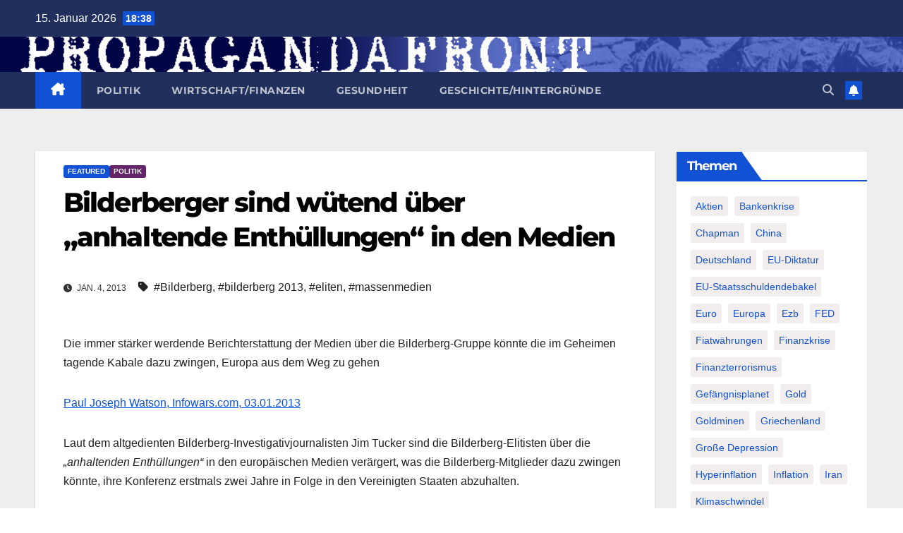

--- FILE ---
content_type: text/html; charset=UTF-8
request_url: http://www.propagandafront.de/1151920/bilderberger-sind-wutend-uber-anhaltende-enthullungen-in-den-medien.html
body_size: 33949
content:
<!DOCTYPE html>
<html lang="de">
<head>
<meta charset="UTF-8">
<meta name="viewport" content="width=device-width, initial-scale=1">
<link rel="profile" href="http://gmpg.org/xfn/11">
<meta name='robots' content='index, follow, max-image-preview:large, max-snippet:-1, max-video-preview:-1' />
	<style>img:is([sizes="auto" i], [sizes^="auto," i]) { contain-intrinsic-size: 3000px 1500px }</style>
	
	<!-- This site is optimized with the Yoast SEO plugin v26.2 - https://yoast.com/wordpress/plugins/seo/ -->
	<title>Bilderberger sind wütend über „anhaltende Enthüllungen“ in den Medien - PROPAGANDAFRONT</title>
	<link rel="canonical" href="http://www.propagandafront.de/1151920/bilderberger-sind-wutend-uber-anhaltende-enthullungen-in-den-medien.html" />
	<meta property="og:locale" content="de_DE" />
	<meta property="og:type" content="article" />
	<meta property="og:title" content="Bilderberger sind wütend über „anhaltende Enthüllungen“ in den Medien - PROPAGANDAFRONT" />
	<meta property="og:description" content="Die immer stärker werdende Berichterstattung der Medien über die Bilderberg-Gruppe könnte die im Geheimen tagende Kabale dazu zwingen, Europa aus dem Weg zu gehen ... Laut dem altgedienten Bilderberg-Investigativjournalisten Jim Tucker sind die Bilderberg-Elitisten über die „anhaltenden Enthüllungen“ in den europäischen Medien verärgert," />
	<meta property="og:url" content="http://www.propagandafront.de/1151920/bilderberger-sind-wutend-uber-anhaltende-enthullungen-in-den-medien.html" />
	<meta property="og:site_name" content="PROPAGANDAFRONT" />
	<meta property="article:publisher" content="https://www.facebook.com/PropagandaFront" />
	<meta property="article:published_time" content="2013-01-04T11:30:57+00:00" />
	<meta property="article:modified_time" content="2013-01-04T13:38:18+00:00" />
	<meta property="og:image" content="http://www.propagandafront.de/wp-content/uploads/2021/02/button-125x125-px.jpg" />
	<meta property="og:image:width" content="125" />
	<meta property="og:image:height" content="125" />
	<meta property="og:image:type" content="image/jpeg" />
	<meta name="author" content="Daniel Paul Töpp" />
	<meta name="twitter:card" content="summary_large_image" />
	<meta name="twitter:creator" content="@propagandafront" />
	<meta name="twitter:site" content="@propagandafront" />
	<meta name="twitter:label1" content="Verfasst von" />
	<meta name="twitter:data1" content="Daniel Paul Töpp" />
	<meta name="twitter:label2" content="Geschätzte Lesezeit" />
	<meta name="twitter:data2" content="3 Minuten" />
	<script type="application/ld+json" class="yoast-schema-graph">{"@context":"https://schema.org","@graph":[{"@type":"Article","@id":"http://www.propagandafront.de/1151920/bilderberger-sind-wutend-uber-anhaltende-enthullungen-in-den-medien.html#article","isPartOf":{"@id":"http://www.propagandafront.de/1151920/bilderberger-sind-wutend-uber-anhaltende-enthullungen-in-den-medien.html"},"author":{"name":"Daniel Paul Töpp","@id":"http://www.propagandafront.de/#/schema/person/06989fb4b11cd4763659b4185dc133f6"},"headline":"Bilderberger sind wütend über „anhaltende Enthüllungen“ in den Medien","datePublished":"2013-01-04T11:30:57+00:00","dateModified":"2013-01-04T13:38:18+00:00","mainEntityOfPage":{"@id":"http://www.propagandafront.de/1151920/bilderberger-sind-wutend-uber-anhaltende-enthullungen-in-den-medien.html"},"wordCount":597,"publisher":{"@id":"http://www.propagandafront.de/#organization"},"keywords":["Bilderberg","bilderberg 2013","eliten","massenmedien"],"articleSection":["featured","Politik"],"inLanguage":"de"},{"@type":"WebPage","@id":"http://www.propagandafront.de/1151920/bilderberger-sind-wutend-uber-anhaltende-enthullungen-in-den-medien.html","url":"http://www.propagandafront.de/1151920/bilderberger-sind-wutend-uber-anhaltende-enthullungen-in-den-medien.html","name":"Bilderberger sind wütend über „anhaltende Enthüllungen“ in den Medien - PROPAGANDAFRONT","isPartOf":{"@id":"http://www.propagandafront.de/#website"},"datePublished":"2013-01-04T11:30:57+00:00","dateModified":"2013-01-04T13:38:18+00:00","breadcrumb":{"@id":"http://www.propagandafront.de/1151920/bilderberger-sind-wutend-uber-anhaltende-enthullungen-in-den-medien.html#breadcrumb"},"inLanguage":"de","potentialAction":[{"@type":"ReadAction","target":["http://www.propagandafront.de/1151920/bilderberger-sind-wutend-uber-anhaltende-enthullungen-in-den-medien.html"]}]},{"@type":"BreadcrumbList","@id":"http://www.propagandafront.de/1151920/bilderberger-sind-wutend-uber-anhaltende-enthullungen-in-den-medien.html#breadcrumb","itemListElement":[{"@type":"ListItem","position":1,"name":"Startseite","item":"http://www.propagandafront.de/"},{"@type":"ListItem","position":2,"name":"Bilderberger sind wütend über „anhaltende Enthüllungen“ in den Medien"}]},{"@type":"WebSite","@id":"http://www.propagandafront.de/#website","url":"http://www.propagandafront.de/","name":"PROPAGANDAFRONT","description":"","publisher":{"@id":"http://www.propagandafront.de/#organization"},"potentialAction":[{"@type":"SearchAction","target":{"@type":"EntryPoint","urlTemplate":"http://www.propagandafront.de/?s={search_term_string}"},"query-input":{"@type":"PropertyValueSpecification","valueRequired":true,"valueName":"search_term_string"}}],"inLanguage":"de"},{"@type":"Organization","@id":"http://www.propagandafront.de/#organization","name":"PROPAGANDAFRONT","url":"http://www.propagandafront.de/","logo":{"@type":"ImageObject","inLanguage":"de","@id":"http://www.propagandafront.de/#/schema/logo/image/","url":"http://www.propagandafront.de/wp-content/uploads/2021/02/button-125x125-px.jpg","contentUrl":"http://www.propagandafront.de/wp-content/uploads/2021/02/button-125x125-px.jpg","width":125,"height":125,"caption":"PROPAGANDAFRONT"},"image":{"@id":"http://www.propagandafront.de/#/schema/logo/image/"},"sameAs":["https://www.facebook.com/PropagandaFront","https://x.com/propagandafront"]},{"@type":"Person","@id":"http://www.propagandafront.de/#/schema/person/06989fb4b11cd4763659b4185dc133f6","name":"Daniel Paul Töpp","url":"http://www.propagandafront.de/1author/admin/"}]}</script>
	<!-- / Yoast SEO plugin. -->


<link rel='dns-prefetch' href='//www.propagandafront.de' />

<link rel="alternate" type="application/rss+xml" title="PROPAGANDAFRONT &raquo; Feed" href="http://www.propagandafront.de/feed/" />
<link rel="alternate" type="application/rss+xml" title="PROPAGANDAFRONT &raquo; Kommentar-Feed" href="http://www.propagandafront.de/comments/feed/" />
<style>[consent-id]:not(.rcb-content-blocker):not([consent-transaction-complete]):not([consent-visual-use-parent^="children:"]):not([consent-confirm]){opacity:0!important;}
.rcb-content-blocker+.rcb-content-blocker-children-fallback~*{display:none!important;}</style><link rel="preload" href="http://www.propagandafront.de/wp-content/d5bbc4a7613668d29f4c22616f5dbd0c/dist/1390380283.js?ver=975c5defe73b4b2fde03afbaa384a541" as="script" />
<link rel="preload" href="http://www.propagandafront.de/wp-content/d5bbc4a7613668d29f4c22616f5dbd0c/dist/1126840472.js?ver=d36d84fb7cc16e772fa1f8b9196971f3" as="script" />
<link rel="preload" href="http://www.propagandafront.de/wp-content/plugins/real-cookie-banner/public/lib/animate.css/animate.min.css?ver=4.1.1" as="style" />
<script data-cfasync="false" defer src="http://www.propagandafront.de/wp-content/d5bbc4a7613668d29f4c22616f5dbd0c/dist/1390380283.js?ver=975c5defe73b4b2fde03afbaa384a541" id="real-cookie-banner-vendor-real-cookie-banner-banner-js"></script>
<script type="application/json" data-skip-lazy-load="js-extra" data-skip-moving="true" data-no-defer nitro-exclude data-alt-type="application/ld+json" data-dont-merge data-wpmeteor-nooptimize="true" data-cfasync="false" id="ac5b061899717f65f5bf6b31985e6b7ee1-js-extra">{"slug":"real-cookie-banner","textDomain":"real-cookie-banner","version":"5.2.5","restUrl":"http:\/\/www.propagandafront.de\/wp-json\/real-cookie-banner\/v1\/","restNamespace":"real-cookie-banner\/v1","restPathObfuscateOffset":"6cb15e7a01e9e773","restRoot":"http:\/\/www.propagandafront.de\/wp-json\/","restQuery":{"_v":"5.2.5","_locale":"user"},"restNonce":"e9e4b10012","restRecreateNonceEndpoint":"http:\/\/www.propagandafront.de\/wp-admin\/admin-ajax.php?action=rest-nonce","publicUrl":"http:\/\/www.propagandafront.de\/wp-content\/plugins\/real-cookie-banner\/public\/","chunkFolder":"dist","chunksLanguageFolder":"http:\/\/www.propagandafront.de\/wp-content\/languages\/mo-cache\/real-cookie-banner\/","chunks":{"chunk-config-tab-blocker.lite.js":["de_DE-83d48f038e1cf6148175589160cda67e","de_DE-e5c2f3318cd06f18a058318f5795a54b","de_DE-76129424d1eb6744d17357561a128725","de_DE-d3d8ada331df664d13fa407b77bc690b"],"chunk-config-tab-blocker.pro.js":["de_DE-ddf5ae983675e7b6eec2afc2d53654a2","de_DE-487d95eea292aab22c80aa3ae9be41f0","de_DE-ab0e642081d4d0d660276c9cebfe9f5d","de_DE-0f5f6074a855fa677e6086b82145bd50"],"chunk-config-tab-consent.lite.js":["de_DE-3823d7521a3fc2857511061e0d660408"],"chunk-config-tab-consent.pro.js":["de_DE-9cb9ecf8c1e8ce14036b5f3a5e19f098"],"chunk-config-tab-cookies.lite.js":["de_DE-1a51b37d0ef409906245c7ed80d76040","de_DE-e5c2f3318cd06f18a058318f5795a54b","de_DE-76129424d1eb6744d17357561a128725"],"chunk-config-tab-cookies.pro.js":["de_DE-572ee75deed92e7a74abba4b86604687","de_DE-487d95eea292aab22c80aa3ae9be41f0","de_DE-ab0e642081d4d0d660276c9cebfe9f5d"],"chunk-config-tab-dashboard.lite.js":["de_DE-f843c51245ecd2b389746275b3da66b6"],"chunk-config-tab-dashboard.pro.js":["de_DE-ae5ae8f925f0409361cfe395645ac077"],"chunk-config-tab-import.lite.js":["de_DE-66df94240f04843e5a208823e466a850"],"chunk-config-tab-import.pro.js":["de_DE-e5fee6b51986d4ff7a051d6f6a7b076a"],"chunk-config-tab-licensing.lite.js":["de_DE-e01f803e4093b19d6787901b9591b5a6"],"chunk-config-tab-licensing.pro.js":["de_DE-4918ea9704f47c2055904e4104d4ffba"],"chunk-config-tab-scanner.lite.js":["de_DE-b10b39f1099ef599835c729334e38429"],"chunk-config-tab-scanner.pro.js":["de_DE-752a1502ab4f0bebfa2ad50c68ef571f"],"chunk-config-tab-settings.lite.js":["de_DE-37978e0b06b4eb18b16164a2d9c93a2c"],"chunk-config-tab-settings.pro.js":["de_DE-e59d3dcc762e276255c8989fbd1f80e3"],"chunk-config-tab-tcf.lite.js":["de_DE-4f658bdbf0aa370053460bc9e3cd1f69","de_DE-e5c2f3318cd06f18a058318f5795a54b","de_DE-d3d8ada331df664d13fa407b77bc690b"],"chunk-config-tab-tcf.pro.js":["de_DE-e1e83d5b8a28f1f91f63b9de2a8b181a","de_DE-487d95eea292aab22c80aa3ae9be41f0","de_DE-0f5f6074a855fa677e6086b82145bd50"]},"others":{"customizeValuesBanner":"{\"layout\":{\"type\":\"dialog\",\"maxHeightEnabled\":false,\"maxHeight\":740,\"dialogMaxWidth\":530,\"dialogPosition\":\"middleCenter\",\"dialogMargin\":[0,0,0,0],\"bannerPosition\":\"bottom\",\"bannerMaxWidth\":1024,\"dialogBorderRadius\":3,\"borderRadius\":5,\"animationIn\":\"slideInUp\",\"animationInDuration\":500,\"animationInOnlyMobile\":true,\"animationOut\":\"none\",\"animationOutDuration\":500,\"animationOutOnlyMobile\":true,\"overlay\":true,\"overlayBg\":\"#000000\",\"overlayBgAlpha\":38,\"overlayBlur\":2},\"decision\":{\"acceptAll\":\"button\",\"acceptEssentials\":\"button\",\"showCloseIcon\":false,\"acceptIndividual\":\"link\",\"buttonOrder\":\"all,essential,save,individual\",\"showGroups\":false,\"groupsFirstView\":false,\"saveButton\":\"always\"},\"design\":{\"bg\":\"#ffffff\",\"textAlign\":\"center\",\"linkTextDecoration\":\"underline\",\"borderWidth\":0,\"borderColor\":\"#ffffff\",\"fontSize\":13,\"fontColor\":\"#2b2b2b\",\"fontInheritFamily\":true,\"fontFamily\":\"Arial, Helvetica, sans-serif\",\"fontWeight\":\"normal\",\"boxShadowEnabled\":true,\"boxShadowOffsetX\":0,\"boxShadowOffsetY\":5,\"boxShadowBlurRadius\":13,\"boxShadowSpreadRadius\":0,\"boxShadowColor\":\"#000000\",\"boxShadowColorAlpha\":20},\"headerDesign\":{\"inheritBg\":true,\"bg\":\"#f4f4f4\",\"inheritTextAlign\":true,\"textAlign\":\"center\",\"padding\":[17,20,15,20],\"logo\":\"\",\"logoRetina\":\"\",\"logoMaxHeight\":40,\"logoPosition\":\"left\",\"logoMargin\":[5,15,5,15],\"fontSize\":20,\"fontColor\":\"#2b2b2b\",\"fontInheritFamily\":true,\"fontFamily\":\"Arial, Helvetica, sans-serif\",\"fontWeight\":\"normal\",\"borderWidth\":1,\"borderColor\":\"#efefef\"},\"bodyDesign\":{\"padding\":[15,20,5,20],\"descriptionInheritFontSize\":true,\"descriptionFontSize\":13,\"dottedGroupsInheritFontSize\":true,\"dottedGroupsFontSize\":13,\"dottedGroupsBulletColor\":\"#15779b\",\"teachingsInheritTextAlign\":true,\"teachingsTextAlign\":\"center\",\"teachingsSeparatorActive\":true,\"teachingsSeparatorWidth\":50,\"teachingsSeparatorHeight\":1,\"teachingsSeparatorColor\":\"#15779b\",\"teachingsInheritFontSize\":false,\"teachingsFontSize\":12,\"teachingsInheritFontColor\":false,\"teachingsFontColor\":\"#7c7c7c\",\"accordionMargin\":[10,0,5,0],\"accordionPadding\":[5,10,5,10],\"accordionArrowType\":\"outlined\",\"accordionArrowColor\":\"#15779b\",\"accordionBg\":\"#ffffff\",\"accordionActiveBg\":\"#f9f9f9\",\"accordionHoverBg\":\"#efefef\",\"accordionBorderWidth\":1,\"accordionBorderColor\":\"#efefef\",\"accordionTitleFontSize\":12,\"accordionTitleFontColor\":\"#2b2b2b\",\"accordionTitleFontWeight\":\"normal\",\"accordionDescriptionMargin\":[5,0,0,0],\"accordionDescriptionFontSize\":12,\"accordionDescriptionFontColor\":\"#757575\",\"accordionDescriptionFontWeight\":\"normal\",\"acceptAllOneRowLayout\":false,\"acceptAllPadding\":[10,10,10,10],\"acceptAllBg\":\"#15779b\",\"acceptAllTextAlign\":\"center\",\"acceptAllFontSize\":18,\"acceptAllFontColor\":\"#ffffff\",\"acceptAllFontWeight\":\"normal\",\"acceptAllBorderWidth\":0,\"acceptAllBorderColor\":\"#000000\",\"acceptAllHoverBg\":\"#11607d\",\"acceptAllHoverFontColor\":\"#ffffff\",\"acceptAllHoverBorderColor\":\"#000000\",\"acceptEssentialsUseAcceptAll\":true,\"acceptEssentialsButtonType\":\"\",\"acceptEssentialsPadding\":[10,10,10,10],\"acceptEssentialsBg\":\"#efefef\",\"acceptEssentialsTextAlign\":\"center\",\"acceptEssentialsFontSize\":18,\"acceptEssentialsFontColor\":\"#0a0a0a\",\"acceptEssentialsFontWeight\":\"normal\",\"acceptEssentialsBorderWidth\":0,\"acceptEssentialsBorderColor\":\"#000000\",\"acceptEssentialsHoverBg\":\"#e8e8e8\",\"acceptEssentialsHoverFontColor\":\"#000000\",\"acceptEssentialsHoverBorderColor\":\"#000000\",\"acceptIndividualPadding\":[5,5,5,5],\"acceptIndividualBg\":\"#ffffff\",\"acceptIndividualTextAlign\":\"center\",\"acceptIndividualFontSize\":15,\"acceptIndividualFontColor\":\"#15779b\",\"acceptIndividualFontWeight\":\"normal\",\"acceptIndividualBorderWidth\":0,\"acceptIndividualBorderColor\":\"#000000\",\"acceptIndividualHoverBg\":\"#ffffff\",\"acceptIndividualHoverFontColor\":\"#11607d\",\"acceptIndividualHoverBorderColor\":\"#000000\"},\"footerDesign\":{\"poweredByLink\":true,\"inheritBg\":false,\"bg\":\"#fcfcfc\",\"inheritTextAlign\":true,\"textAlign\":\"center\",\"padding\":[10,20,15,20],\"fontSize\":14,\"fontColor\":\"#7c7c7c\",\"fontInheritFamily\":true,\"fontFamily\":\"Arial, Helvetica, sans-serif\",\"fontWeight\":\"normal\",\"hoverFontColor\":\"#2b2b2b\",\"borderWidth\":1,\"borderColor\":\"#efefef\",\"languageSwitcher\":\"flags\"},\"texts\":{\"headline\":\"Privatsph\\u00e4re-Einstellungen\",\"description\":\"Wir verwenden Cookies und \\u00e4hnliche Technologien auf unserer Website und verarbeiten personenbezogene Daten von dir (z.B. IP-Adresse), um z.B. Inhalte und Anzeigen zu personalisieren, Medien von Drittanbietern einzubinden oder Zugriffe auf unsere Website zu analysieren. Die Datenverarbeitung kann auch erst in Folge gesetzter Cookies stattfinden. Wir teilen diese Daten mit Dritten, die wir in den Privatsph\\u00e4re-Einstellungen benennen.<br \\\/><br \\\/>Die Datenverarbeitung kann mit deiner Einwilligung oder auf Basis eines berechtigten Interesses erfolgen, dem du in den Privatsph\\u00e4re-Einstellungen widersprechen kannst. Du hast das Recht, nicht einzuwilligen und deine Einwilligung zu einem sp\\u00e4teren Zeitpunkt zu \\u00e4ndern oder zu widerrufen. Weitere Informationen zur Verwendung deiner Daten findest du in unserer {{privacyPolicy}}Datenschutzerkl\\u00e4rung{{\\\/privacyPolicy}}.\",\"acceptAll\":\"Alle akzeptieren\",\"acceptEssentials\":\"Weiter ohne Einwilligung\",\"acceptIndividual\":\"Privatsph\\u00e4re-Einstellungen individuell festlegen\",\"poweredBy\":\"0\",\"dataProcessingInUnsafeCountries\":\"Einige Services verarbeiten personenbezogene Daten in unsicheren Drittl\\u00e4ndern. Indem du in die Nutzung dieser Services einwilligst, erkl\\u00e4rst du dich auch mit der Verarbeitung deiner Daten in diesen unsicheren Drittl\\u00e4ndern gem\\u00e4\\u00df {{legalBasis}} einverstanden. Dies birgt das Risiko, dass deine Daten von Beh\\u00f6rden zu Kontroll- und \\u00dcberwachungszwecken verarbeitet werden, m\\u00f6glicherweise ohne die M\\u00f6glichkeit eines Rechtsbehelfs.\",\"ageNoticeBanner\":\"Du bist unter {{minAge}} Jahre alt? Dann kannst du nicht in optionale Services einwilligen. Du kannst deine Eltern oder Erziehungsberechtigten bitten, mit dir in diese Services einzuwilligen.\",\"ageNoticeBlocker\":\"Du bist unter {{minAge}} Jahre alt? Leider darfst du diesem Service nicht selbst zustimmen, um diese Inhalte zu sehen. Bitte deine Eltern oder Erziehungsberechtigten, dem Service mit dir zuzustimmen!\",\"listServicesNotice\":\"Wenn du alle Services akzeptierst, erlaubst du, dass {{services}} geladen werden. Diese sind nach ihrem Zweck in Gruppen {{serviceGroups}} unterteilt (Zugeh\\u00f6rigkeit durch hochgestellte Zahlen gekennzeichnet).\",\"listServicesLegitimateInterestNotice\":\"Au\\u00dferdem werden {{services}} auf der Grundlage eines berechtigten Interesses geladen.\",\"consentForwardingExternalHosts\":\"Deine Einwilligung gilt auch auf {{websites}}.\",\"blockerHeadline\":\"{{name}} aufgrund von Privatsph\\u00e4re-Einstellungen blockiert\",\"blockerLinkShowMissing\":\"Zeige alle Services, denen du noch zustimmen musst\",\"blockerLoadButton\":\"Erforderliche Services akzeptieren und Inhalte laden\",\"blockerAcceptInfo\":\"Wenn du die blockierten Inhalte l\\u00e4dst, werden deine Datenschutzeinstellungen angepasst. Inhalte aus diesem Service werden in Zukunft nicht mehr blockiert. Du hast das Recht, deine Entscheidung jederzeit zu widerrufen oder zu \\u00e4ndern.\",\"stickyHistory\":\"Historie der Privatsph\\u00e4re-Einstellungen\",\"stickyRevoke\":\"Einwilligungen widerrufen\",\"stickyRevokeSuccessMessage\":\"Du hast die Einwilligung f\\u00fcr Services mit dessen Cookies und Verarbeitung personenbezogener Daten erfolgreich widerrufen. Die Seite wird jetzt neu geladen!\",\"stickyChange\":\"Privatsph\\u00e4re-Einstellungen \\u00e4ndern\"},\"individualLayout\":{\"inheritDialogMaxWidth\":false,\"dialogMaxWidth\":970,\"inheritBannerMaxWidth\":true,\"bannerMaxWidth\":1980,\"descriptionTextAlign\":\"left\"},\"group\":{\"checkboxBg\":\"#f0f0f0\",\"checkboxBorderWidth\":1,\"checkboxBorderColor\":\"#d2d2d2\",\"checkboxActiveColor\":\"#ffffff\",\"checkboxActiveBg\":\"#15779b\",\"checkboxActiveBorderColor\":\"#11607d\",\"groupInheritBg\":true,\"groupBg\":\"#f4f4f4\",\"groupPadding\":[15,15,15,15],\"groupSpacing\":10,\"groupBorderRadius\":5,\"groupBorderWidth\":1,\"groupBorderColor\":\"#f4f4f4\",\"headlineFontSize\":16,\"headlineFontWeight\":\"normal\",\"headlineFontColor\":\"#2b2b2b\",\"descriptionFontSize\":14,\"descriptionFontColor\":\"#7c7c7c\",\"linkColor\":\"#7c7c7c\",\"linkHoverColor\":\"#2b2b2b\",\"detailsHideLessRelevant\":true},\"saveButton\":{\"useAcceptAll\":true,\"type\":\"button\",\"padding\":[10,10,10,10],\"bg\":\"#efefef\",\"textAlign\":\"center\",\"fontSize\":18,\"fontColor\":\"#0a0a0a\",\"fontWeight\":\"normal\",\"borderWidth\":0,\"borderColor\":\"#000000\",\"hoverBg\":\"#e8e8e8\",\"hoverFontColor\":\"#000000\",\"hoverBorderColor\":\"#000000\"},\"individualTexts\":{\"headline\":\"Individuelle Privatsph\\u00e4re-Einstellungen\",\"description\":\"Wir verwenden Cookies und \\u00e4hnliche Technologien auf unserer Website und verarbeiten personenbezogene Daten von dir (z.B. IP-Adresse), um z.B. Inhalte und Anzeigen zu personalisieren, Medien von Drittanbietern einzubinden oder Zugriffe auf unsere Website zu analysieren. Die Datenverarbeitung kann auch erst in Folge gesetzter Cookies stattfinden. Wir teilen diese Daten mit Dritten, die wir in den Privatsph\\u00e4re-Einstellungen benennen.<br \\\/><br \\\/>Die Datenverarbeitung kann mit deiner Einwilligung oder auf Basis eines berechtigten Interesses erfolgen, dem du in den Privatsph\\u00e4re-Einstellungen widersprechen kannst. Du hast das Recht, nicht einzuwilligen und deine Einwilligung zu einem sp\\u00e4teren Zeitpunkt zu \\u00e4ndern oder zu widerrufen. Weitere Informationen zur Verwendung deiner Daten findest du in unserer {{privacyPolicy}}Datenschutzerkl\\u00e4rung{{\\\/privacyPolicy}}.<br \\\/><br \\\/>Im Folgenden findest du eine \\u00dcbersicht \\u00fcber alle Services, die von dieser Website genutzt werden. Du kannst dir detaillierte Informationen zu jedem Service ansehen und ihm einzeln zustimmen oder von deinem Widerspruchsrecht Gebrauch machen.\",\"save\":\"Individuelle Auswahlen speichern\",\"showMore\":\"Service-Informationen anzeigen\",\"hideMore\":\"Service-Informationen ausblenden\",\"postamble\":\"\"},\"mobile\":{\"enabled\":true,\"maxHeight\":400,\"hideHeader\":false,\"alignment\":\"bottom\",\"scalePercent\":90,\"scalePercentVertical\":-50},\"sticky\":{\"enabled\":false,\"animationsEnabled\":true,\"alignment\":\"left\",\"bubbleBorderRadius\":50,\"icon\":\"fingerprint\",\"iconCustom\":\"\",\"iconCustomRetina\":\"\",\"iconSize\":30,\"iconColor\":\"#ffffff\",\"bubbleMargin\":[10,20,20,20],\"bubblePadding\":15,\"bubbleBg\":\"#15779b\",\"bubbleBorderWidth\":0,\"bubbleBorderColor\":\"#10556f\",\"boxShadowEnabled\":true,\"boxShadowOffsetX\":0,\"boxShadowOffsetY\":2,\"boxShadowBlurRadius\":5,\"boxShadowSpreadRadius\":1,\"boxShadowColor\":\"#105b77\",\"boxShadowColorAlpha\":40,\"bubbleHoverBg\":\"#ffffff\",\"bubbleHoverBorderColor\":\"#000000\",\"hoverIconColor\":\"#000000\",\"hoverIconCustom\":\"\",\"hoverIconCustomRetina\":\"\",\"menuFontSize\":16,\"menuBorderRadius\":5,\"menuItemSpacing\":10,\"menuItemPadding\":[5,10,5,10]},\"customCss\":{\"css\":\"\",\"antiAdBlocker\":\"y\"}}","isPro":false,"showProHints":false,"proUrl":"https:\/\/devowl.io\/de\/go\/real-cookie-banner?source=rcb-lite","showLiteNotice":true,"frontend":{"groups":"[{\"id\":1543,\"name\":\"Essenziell\",\"slug\":\"essenziell\",\"description\":\"Essenzielle Services sind f\\u00fcr die grundlegende Funktionalit\\u00e4t der Website erforderlich. Sie enthalten nur technisch notwendige Services. Diesen Services kann nicht widersprochen werden.\",\"isEssential\":true,\"isDefault\":true,\"items\":[{\"id\":26189,\"name\":\"Real Cookie Banner\",\"purpose\":\"Real Cookie Banner bittet Website-Besucher um die Einwilligung zum Setzen von Cookies und zur Verarbeitung personenbezogener Daten. Dazu wird jedem Website-Besucher eine UUID (pseudonyme Identifikation des Nutzers) zugewiesen, die bis zum Ablauf des Cookies zur Speicherung der Einwilligung g\\u00fcltig ist. Cookies werden dazu verwendet, um zu testen, ob Cookies gesetzt werden k\\u00f6nnen, um Referenz auf die dokumentierte Einwilligung zu speichern, um zu speichern, in welche Services aus welchen Service-Gruppen der Besucher eingewilligt hat, und, falls Einwilligung nach dem Transparency &amp; Consent Framework (TCF) eingeholt werden, um die Einwilligungen in TCF Partner, Zwecke, besondere Zwecke, Funktionen und besondere Funktionen zu speichern. Im Rahmen der Darlegungspflicht nach DSGVO wird die erhobene Einwilligung vollumf\\u00e4nglich dokumentiert. Dazu z\\u00e4hlt neben den Services und Service-Gruppen, in welche der Besucher eingewilligt hat, und falls Einwilligung nach dem TCF Standard eingeholt werden, in welche TCF Partner, Zwecke und Funktionen der Besucher eingewilligt hat, alle Einstellungen des Cookie Banners zum Zeitpunkt der Einwilligung als auch die technischen Umst\\u00e4nde (z.B. Gr\\u00f6\\u00dfe des Sichtbereichs bei der Einwilligung) und die Nutzerinteraktionen (z.B. Klick auf Buttons), die zur Einwilligung gef\\u00fchrt haben. Die Einwilligung wird pro Sprache einmal erhoben.\",\"providerContact\":{\"phone\":\"\",\"email\":\"\",\"link\":\"\"},\"isProviderCurrentWebsite\":true,\"provider\":\"PROPAGANDAFRONT\",\"uniqueName\":\"real-cookie-banner\",\"isEmbeddingOnlyExternalResources\":false,\"legalBasis\":\"legal-requirement\",\"dataProcessingInCountries\":[],\"dataProcessingInCountriesSpecialTreatments\":[],\"technicalDefinitions\":[{\"type\":\"http\",\"name\":\"real_cookie_banner*\",\"host\":\".propagandafront.de\",\"duration\":365,\"durationUnit\":\"d\",\"isSessionDuration\":false,\"purpose\":\"Eindeutiger Identifikator f\\u00fcr die Einwilligung, aber nicht f\\u00fcr den Website-Besucher. Revisionshash f\\u00fcr die Einstellungen des Cookie-Banners (Texte, Farben, Funktionen, Servicegruppen, Dienste, Content Blocker usw.). IDs f\\u00fcr eingewilligte Services und Service-Gruppen.\"},{\"type\":\"http\",\"name\":\"real_cookie_banner*-tcf\",\"host\":\".propagandafront.de\",\"duration\":365,\"durationUnit\":\"d\",\"isSessionDuration\":false,\"purpose\":\"Im Rahmen von TCF gesammelte Einwilligungen, die im TC-String-Format gespeichert werden, einschlie\\u00dflich TCF-Vendoren, -Zwecke, -Sonderzwecke, -Funktionen und -Sonderfunktionen.\"},{\"type\":\"http\",\"name\":\"real_cookie_banner*-gcm\",\"host\":\".propagandafront.de\",\"duration\":365,\"durationUnit\":\"d\",\"isSessionDuration\":false,\"purpose\":\"Die im Google Consent Mode gesammelten Einwilligungen in die verschiedenen Einwilligungstypen (Zwecke) werden f\\u00fcr alle mit dem Google Consent Mode kompatiblen Services gespeichert.\"},{\"type\":\"http\",\"name\":\"real_cookie_banner-test\",\"host\":\".propagandafront.de\",\"duration\":365,\"durationUnit\":\"d\",\"isSessionDuration\":false,\"purpose\":\"Cookie, der gesetzt wurde, um die Funktionalit\\u00e4t von HTTP-Cookies zu testen. Wird sofort nach dem Test gel\\u00f6scht.\"},{\"type\":\"local\",\"name\":\"real_cookie_banner*\",\"host\":\"http:\\\/\\\/www.propagandafront.de\",\"duration\":1,\"durationUnit\":\"d\",\"isSessionDuration\":false,\"purpose\":\"Eindeutiger Identifikator f\\u00fcr die Einwilligung, aber nicht f\\u00fcr den Website-Besucher. Revisionshash f\\u00fcr die Einstellungen des Cookie-Banners (Texte, Farben, Funktionen, Service-Gruppen, Services, Content Blocker usw.). IDs f\\u00fcr eingewilligte Services und Service-Gruppen. Wird nur solange gespeichert, bis die Einwilligung auf dem Website-Server dokumentiert ist.\"},{\"type\":\"local\",\"name\":\"real_cookie_banner*-tcf\",\"host\":\"http:\\\/\\\/www.propagandafront.de\",\"duration\":1,\"durationUnit\":\"d\",\"isSessionDuration\":false,\"purpose\":\"Im Rahmen von TCF gesammelte Einwilligungen werden im TC-String-Format gespeichert, einschlie\\u00dflich TCF Vendoren, Zwecke, besondere Zwecke, Funktionen und besondere Funktionen. Wird nur solange gespeichert, bis die Einwilligung auf dem Website-Server dokumentiert ist.\"},{\"type\":\"local\",\"name\":\"real_cookie_banner*-gcm\",\"host\":\"http:\\\/\\\/www.propagandafront.de\",\"duration\":1,\"durationUnit\":\"d\",\"isSessionDuration\":false,\"purpose\":\"Im Rahmen des Google Consent Mode erfasste Einwilligungen werden f\\u00fcr alle mit dem Google Consent Mode kompatiblen Services in Einwilligungstypen (Zwecke) gespeichert. Wird nur solange gespeichert, bis die Einwilligung auf dem Website-Server dokumentiert ist.\"},{\"type\":\"local\",\"name\":\"real_cookie_banner-consent-queue*\",\"host\":\"http:\\\/\\\/www.propagandafront.de\",\"duration\":1,\"durationUnit\":\"d\",\"isSessionDuration\":false,\"purpose\":\"Lokale Zwischenspeicherung (Caching) der Auswahl im Cookie-Banner, bis der Server die Einwilligung dokumentiert; Dokumentation periodisch oder bei Seitenwechseln versucht, wenn der Server nicht verf\\u00fcgbar oder \\u00fcberlastet ist.\"}],\"codeDynamics\":[],\"providerPrivacyPolicyUrl\":\"http:\\\/\\\/www.propagandafront.de\\\/datenschutz\",\"providerLegalNoticeUrl\":\"\",\"tagManagerOptInEventName\":\"\",\"tagManagerOptOutEventName\":\"\",\"googleConsentModeConsentTypes\":[],\"executePriority\":10,\"codeOptIn\":\"\",\"executeCodeOptInWhenNoTagManagerConsentIsGiven\":false,\"codeOptOut\":\"\",\"executeCodeOptOutWhenNoTagManagerConsentIsGiven\":false,\"deleteTechnicalDefinitionsAfterOptOut\":false,\"codeOnPageLoad\":\"\",\"presetId\":\"real-cookie-banner\"}]},{\"id\":1544,\"name\":\"Funktional\",\"slug\":\"funktional\",\"description\":\"Funktionale Services sind notwendig, um \\u00fcber die wesentliche Funktionalit\\u00e4t der Website hinausgehende Features wie h\\u00fcbschere Schriftarten, Videowiedergabe oder interaktive Web 2.0-Features bereitzustellen. Inhalte von z.B. Video- und Social Media-Plattformen sind standardm\\u00e4\\u00dfig gesperrt und k\\u00f6nnen zugestimmt werden. Wenn dem Service zugestimmt wird, werden diese Inhalte automatisch ohne weitere manuelle Einwilligung geladen.\",\"isEssential\":false,\"isDefault\":true,\"items\":[{\"id\":26190,\"name\":\"Emojis\",\"purpose\":\"WordPress Emoji ist ein Emoji-Set, das von wordpress.org geladen wird. Es werden keine Cookies im technischen Sinne auf dem Client des Nutzers gesetzt, jedoch werden technische und personenbezogene Daten wie die IP-Adresse vom Client an den Server des Dienstanbieters \\u00fcbertragen, um die Nutzung des Dienstes zu erm\\u00f6glichen.\",\"providerContact\":{\"phone\":\"\",\"email\":\"\",\"link\":\"\"},\"isProviderCurrentWebsite\":false,\"provider\":\"WordPress.org\",\"uniqueName\":\"wordpress-emojis\",\"isEmbeddingOnlyExternalResources\":true,\"legalBasis\":\"consent\",\"dataProcessingInCountries\":[\"US\"],\"dataProcessingInCountriesSpecialTreatments\":[],\"technicalDefinitions\":[{\"type\":\"http\",\"name\":\"\",\"host\":\"\",\"duration\":0,\"durationUnit\":\"y\",\"isSessionDuration\":false,\"purpose\":\"\"}],\"codeDynamics\":[],\"providerPrivacyPolicyUrl\":\"https:\\\/\\\/de.wordpress.org\\\/about\\\/privacy\\\/\",\"providerLegalNoticeUrl\":\"\",\"tagManagerOptInEventName\":\"\",\"tagManagerOptOutEventName\":\"\",\"googleConsentModeConsentTypes\":[],\"executePriority\":10,\"codeOptIn\":\"\",\"executeCodeOptInWhenNoTagManagerConsentIsGiven\":false,\"codeOptOut\":\"\",\"executeCodeOptOutWhenNoTagManagerConsentIsGiven\":false,\"deleteTechnicalDefinitionsAfterOptOut\":false,\"codeOnPageLoad\":\"\",\"presetId\":\"wordpress-emojis\"}]}]","links":[{"id":26192,"label":"Datenschutzerkl\u00e4rung","pageType":"privacyPolicy","isExternalUrl":false,"pageId":26161,"url":"http:\/\/www.propagandafront.de\/datenschutz\/","hideCookieBanner":true,"isTargetBlank":true},{"id":26193,"label":"Impressum","pageType":"legalNotice","isExternalUrl":false,"pageId":118,"url":"http:\/\/www.propagandafront.de\/impressum\/","hideCookieBanner":true,"isTargetBlank":true}],"websiteOperator":{"address":"PROPAGANDAFRONT","country":"","contactEmail":"base64-encoded:aW5mb0Bwcm9wYWdhbmRhZnJvbnQuZGU=","contactPhone":"","contactFormUrl":false},"blocker":[],"languageSwitcher":[],"predefinedDataProcessingInSafeCountriesLists":{"GDPR":["AT","BE","BG","HR","CY","CZ","DK","EE","FI","FR","DE","GR","HU","IE","IS","IT","LI","LV","LT","LU","MT","NL","NO","PL","PT","RO","SK","SI","ES","SE"],"DSG":["CH"],"GDPR+DSG":[],"ADEQUACY_EU":["AD","AR","CA","FO","GG","IL","IM","JP","JE","NZ","KR","CH","GB","UY","US"],"ADEQUACY_CH":["DE","AD","AR","AT","BE","BG","CA","CY","HR","DK","ES","EE","FI","FR","GI","GR","GG","HU","IM","FO","IE","IS","IL","IT","JE","LV","LI","LT","LU","MT","MC","NO","NZ","NL","PL","PT","CZ","RO","GB","SK","SI","SE","UY","US"]},"decisionCookieName":"real_cookie_banner-v:2_blog:1_path:c9c15c0","revisionHash":"04974cf5d4e08f31ba24de7a15daf5ff","territorialLegalBasis":["gdpr-eprivacy"],"setCookiesViaManager":"none","isRespectDoNotTrack":true,"failedConsentDocumentationHandling":"essentials","isAcceptAllForBots":true,"isDataProcessingInUnsafeCountries":false,"isAgeNotice":true,"ageNoticeAgeLimit":16,"isListServicesNotice":true,"isBannerLessConsent":false,"isTcf":false,"isGcm":false,"isGcmListPurposes":false,"hasLazyData":false},"anonymousContentUrl":"http:\/\/www.propagandafront.de\/wp-content\/d5bbc4a7613668d29f4c22616f5dbd0c\/dist\/","anonymousHash":"d5bbc4a7613668d29f4c22616f5dbd0c","hasDynamicPreDecisions":false,"isLicensed":true,"isDevLicense":false,"multilingualSkipHTMLForTag":"","isCurrentlyInTranslationEditorPreview":false,"defaultLanguage":"","currentLanguage":"","activeLanguages":[],"context":"","iso3166OneAlpha2":{"AF":"Afghanistan","AL":"Albanien","DZ":"Algerien","AS":"Amerikanisch-Samoa","AD":"Andorra","AO":"Angola","AI":"Anguilla","AQ":"Antarktis","AG":"Antigua und Barbuda","AR":"Argentinien","AM":"Armenien","AW":"Aruba","AZ":"Aserbaidschan","AU":"Australien","BS":"Bahamas","BH":"Bahrain","BD":"Bangladesch","BB":"Barbados","BY":"Belarus","BE":"Belgien","BZ":"Belize","BJ":"Benin","BM":"Bermuda","BT":"Bhutan","BO":"Bolivien","BA":"Bosnien und Herzegowina","BW":"Botswana","BV":"Bouvetinsel","BR":"Brasilien","IO":"Britisches Territorium im Indischen Ozean","BN":"Brunei Darussalam","BG":"Bulgarien","BF":"Burkina Faso","BI":"Burundi","CL":"Chile","CN":"China","CK":"Cookinseln","CR":"Costa Rica","DE":"Deutschland","LA":"Die Laotische Demokratische Volksrepublik","DM":"Dominica","DO":"Dominikanische Republik","DJ":"Dschibuti","DK":"D\u00e4nemark","EC":"Ecuador","SV":"El Salvador","ER":"Eritrea","EE":"Estland","FK":"Falklandinseln (Malwinen)","FJ":"Fidschi","FI":"Finnland","FR":"Frankreich","GF":"Franz\u00f6sisch-Guayana","PF":"Franz\u00f6sisch-Polynesien","TF":"Franz\u00f6sische S\u00fcd- und Antarktisgebiete","FO":"F\u00e4r\u00f6er Inseln","FM":"F\u00f6derierte Staaten von Mikronesien","GA":"Gabun","GM":"Gambia","GE":"Georgien","GH":"Ghana","GI":"Gibraltar","GD":"Grenada","GR":"Griechenland","GL":"Gr\u00f6nland","GP":"Guadeloupe","GU":"Guam","GT":"Guatemala","GG":"Guernsey","GN":"Guinea","GW":"Guinea-Bissau","GY":"Guyana","HT":"Haiti","HM":"Heard und die McDonaldinseln","VA":"Heiliger Stuhl (Staat Vatikanstadt)","HN":"Honduras","HK":"Hong Kong","IN":"Indien","ID":"Indonesien","IQ":"Irak","IE":"Irland","IR":"Islamische Republik Iran","IS":"Island","IM":"Isle of Man","IL":"Israel","IT":"Italien","JM":"Jamaika","JP":"Japan","YE":"Jemen","JE":"Jersey","JO":"Jordanien","VG":"Jungferninseln, Britisch","VI":"Jungferninseln, U.S.","KY":"Kaimaninseln","KH":"Kambodscha","CM":"Kamerun","CA":"Kanada","CV":"Kap Verde","KZ":"Kasachstan","QA":"Katar","KE":"Kenia","KG":"Kirgisistan","KI":"Kiribati","UM":"Kleinere Inselbesitzungen der Vereinigten Staaten","CC":"Kokosinseln","CO":"Kolumbien","KM":"Komoren","CG":"Kongo","CD":"Kongo, Demokratische Republik","KR":"Korea","HR":"Kroatien","CU":"Kuba","KW":"Kuwait","LS":"Lesotho","LV":"Lettland","LB":"Libanon","LR":"Liberia","LY":"Libysch-Arabische Dschamahirija","LI":"Liechtenstein","LT":"Litauen","LU":"Luxemburg","MO":"Macao","MG":"Madagaskar","MW":"Malawi","MY":"Malaysia","MV":"Malediven","ML":"Mali","MT":"Malta","MA":"Marokko","MH":"Marshallinseln","MQ":"Martinique","MR":"Mauretanien","MU":"Mauritius","YT":"Mayotte","MK":"Mazedonien","MX":"Mexiko","MD":"Moldawien","MC":"Monaco","MN":"Mongolei","ME":"Montenegro","MS":"Montserrat","MZ":"Mosambik","MM":"Myanmar","NA":"Namibia","NR":"Nauru","NP":"Nepal","NC":"Neukaledonien","NZ":"Neuseeland","NI":"Nicaragua","NL":"Niederlande","AN":"Niederl\u00e4ndische Antillen","NE":"Niger","NG":"Nigeria","NU":"Niue","KP":"Nordkorea","NF":"Norfolkinsel","NO":"Norwegen","MP":"N\u00f6rdliche Marianen","OM":"Oman","PK":"Pakistan","PW":"Palau","PS":"Pal\u00e4stinensisches Gebiet, besetzt","PA":"Panama","PG":"Papua-Neuguinea","PY":"Paraguay","PE":"Peru","PH":"Philippinen","PN":"Pitcairn","PL":"Polen","PT":"Portugal","PR":"Puerto Rico","CI":"Republik C\u00f4te d'Ivoire","RW":"Ruanda","RO":"Rum\u00e4nien","RU":"Russische F\u00f6deration","RE":"R\u00e9union","BL":"Saint Barth\u00e9l\u00e9my","PM":"Saint Pierre und Miquelo","SB":"Salomonen","ZM":"Sambia","WS":"Samoa","SM":"San Marino","SH":"Sankt Helena","MF":"Sankt Martin","SA":"Saudi-Arabien","SE":"Schweden","CH":"Schweiz","SN":"Senegal","RS":"Serbien","SC":"Seychellen","SL":"Sierra Leone","ZW":"Simbabwe","SG":"Singapur","SK":"Slowakei","SI":"Slowenien","SO":"Somalia","ES":"Spanien","LK":"Sri Lanka","KN":"St. Kitts und Nevis","LC":"St. Lucia","VC":"St. Vincent und Grenadinen","SD":"Sudan","SR":"Surinam","SJ":"Svalbard und Jan Mayen","SZ":"Swasiland","SY":"Syrische Arabische Republik","ST":"S\u00e3o Tom\u00e9 und Pr\u00edncipe","ZA":"S\u00fcdafrika","GS":"S\u00fcdgeorgien und die S\u00fcdlichen Sandwichinseln","TJ":"Tadschikistan","TW":"Taiwan","TZ":"Tansania","TH":"Thailand","TL":"Timor-Leste","TG":"Togo","TK":"Tokelau","TO":"Tonga","TT":"Trinidad und Tobago","TD":"Tschad","CZ":"Tschechische Republik","TN":"Tunesien","TM":"Turkmenistan","TC":"Turks- und Caicosinseln","TV":"Tuvalu","TR":"T\u00fcrkei","UG":"Uganda","UA":"Ukraine","HU":"Ungarn","UY":"Uruguay","UZ":"Usbekistan","VU":"Vanuatu","VE":"Venezuela","AE":"Vereinigte Arabische Emirate","US":"Vereinigte Staaten","GB":"Vereinigtes K\u00f6nigreich","VN":"Vietnam","WF":"Wallis und Futuna","CX":"Weihnachtsinsel","EH":"Westsahara","CF":"Zentralafrikanische Republik","CY":"Zypern","EG":"\u00c4gypten","GQ":"\u00c4quatorialguinea","ET":"\u00c4thiopien","AX":"\u00c5land Inseln","AT":"\u00d6sterreich"},"visualParentSelectors":{".et_pb_video_box":1,".et_pb_video_slider:has(>.et_pb_slider_carousel %s)":"self",".ast-oembed-container":1,".wpb_video_wrapper":1,".gdlr-core-pbf-background-wrap":1},"isPreventPreDecision":false,"isInvalidateImplicitUserConsent":false,"dependantVisibilityContainers":["[role=\"tabpanel\"]",".eael-tab-content-item",".wpcs_content_inner",".op3-contenttoggleitem-content",".op3-popoverlay-content",".pum-overlay","[data-elementor-type=\"popup\"]",".wp-block-ub-content-toggle-accordion-content-wrap",".w-popup-wrap",".oxy-lightbox_inner[data-inner-content=true]",".oxy-pro-accordion_body",".oxy-tab-content",".kt-accordion-panel",".vc_tta-panel-body",".mfp-hide","div[id^=\"tve_thrive_lightbox_\"]",".brxe-xpromodalnestable",".evcal_eventcard",".divioverlay",".et_pb_toggle_content"],"disableDeduplicateExceptions":[".et_pb_video_slider"],"bannerDesignVersion":12,"bannerI18n":{"showMore":"Mehr anzeigen","hideMore":"Verstecken","showLessRelevantDetails":"Weitere Details anzeigen (%s)","hideLessRelevantDetails":"Weitere Details ausblenden (%s)","other":"Anderes","legalBasis":{"label":"Verwendung auf gesetzlicher Grundlage von","consentPersonalData":"Einwilligung zur Verarbeitung personenbezogener Daten","consentStorage":"Einwilligung zur Speicherung oder zum Zugriff auf Informationen auf der Endeinrichtung des Nutzers","legitimateInterestPersonalData":"Berechtigtes Interesse zur Verarbeitung personenbezogener Daten","legitimateInterestStorage":"Bereitstellung eines ausdr\u00fccklich gew\u00fcnschten digitalen Dienstes zur Speicherung oder zum Zugriff auf Informationen auf der Endeinrichtung des Nutzers","legalRequirementPersonalData":"Erf\u00fcllung einer rechtlichen Verpflichtung zur Verarbeitung personenbezogener Daten"},"territorialLegalBasisArticles":{"gdpr-eprivacy":{"dataProcessingInUnsafeCountries":"Art. 49 Abs. 1 lit. a DSGVO"},"dsg-switzerland":{"dataProcessingInUnsafeCountries":"Art. 17 Abs. 1 lit. a DSG (Schweiz)"}},"legitimateInterest":"Berechtigtes Interesse","consent":"Einwilligung","crawlerLinkAlert":"Wir haben erkannt, dass du ein Crawler\/Bot bist. Nur nat\u00fcrliche Personen d\u00fcrfen in Cookies und die Verarbeitung von personenbezogenen Daten einwilligen. Daher hat der Link f\u00fcr dich keine Funktion.","technicalCookieDefinitions":"Technische Cookie-Definitionen","technicalCookieName":"Technischer Cookie Name","usesCookies":"Verwendete Cookies","cookieRefresh":"Cookie-Erneuerung","usesNonCookieAccess":"Verwendet Cookie-\u00e4hnliche Informationen (LocalStorage, SessionStorage, IndexDB, etc.)","host":"Host","duration":"Dauer","noExpiration":"Kein Ablauf","type":"Typ","purpose":"Zweck","purposes":"Zwecke","headerTitlePrivacyPolicyHistory":"Privatsph\u00e4re-Einstellungen: Historie","skipToConsentChoices":"Zu Einwilligungsoptionen springen","historyLabel":"Einwilligungen anzeigen vom","historyItemLoadError":"Das Lesen der Zustimmung ist fehlgeschlagen. Bitte versuche es sp\u00e4ter noch einmal!","historySelectNone":"Noch nicht eingewilligt","provider":"Anbieter","providerContactPhone":"Telefon","providerContactEmail":"E-Mail","providerContactLink":"Kontaktformular","providerPrivacyPolicyUrl":"Datenschutzerkl\u00e4rung","providerLegalNoticeUrl":"Impressum","nonStandard":"Nicht standardisierte Datenverarbeitung","nonStandardDesc":"Einige Services setzen Cookies und\/oder verarbeiten personenbezogene Daten, ohne die Standards f\u00fcr die Mitteilung der Einwilligung einzuhalten. Diese Services werden in mehrere Gruppen eingeteilt. Sogenannte \"essenzielle Services\" werden auf Basis eines berechtigten Interesses genutzt und k\u00f6nnen nicht abgew\u00e4hlt werden (ein Widerspruch muss ggf. per E-Mail oder Brief gem\u00e4\u00df der Datenschutzerkl\u00e4rung erfolgen), w\u00e4hrend alle anderen Services nur nach einer Einwilligung genutzt werden.","dataProcessingInThirdCountries":"Datenverarbeitung in Drittl\u00e4ndern","safetyMechanisms":{"label":"Sicherheitsmechanismen f\u00fcr die Daten\u00fcbermittlung","standardContractualClauses":"Standardvertragsklauseln","adequacyDecision":"Angemessenheitsbeschluss","eu":"EU","switzerland":"Schweiz","bindingCorporateRules":"Verbindliche interne Datenschutzvorschriften","contractualGuaranteeSccSubprocessors":"Vertragliche Garantie f\u00fcr Standardvertragsklauseln mit Unterauftragsverarbeitern"},"durationUnit":{"n1":{"s":"Sekunde","m":"Minute","h":"Stunde","d":"Tag","mo":"Monat","y":"Jahr"},"nx":{"s":"Sekunden","m":"Minuten","h":"Stunden","d":"Tage","mo":"Monate","y":"Jahre"}},"close":"Schlie\u00dfen","closeWithoutSaving":"Schlie\u00dfen ohne Speichern","yes":"Ja","no":"Nein","unknown":"Unbekannt","none":"Nichts","noLicense":"Keine Lizenz aktiviert - kein Produktionseinsatz!","devLicense":"Produktlizenz nicht f\u00fcr den Produktionseinsatz!","devLicenseLearnMore":"Mehr erfahren","devLicenseLink":"https:\/\/devowl.io\/de\/wissensdatenbank\/lizenz-installations-typ\/","andSeparator":" und ","deprecated":{"appropriateSafeguard":"Geeignete Garantien","dataProcessingInUnsafeCountries":"Datenverarbeitung in unsicheren Drittl\u00e4ndern","legalRequirement":"Erf\u00fcllung einer rechtlichen Verpflichtung"}},"pageRequestUuid4":"adf8fa666-7aa1-415a-9648-d8a20af55e53","pageByIdUrl":"http:\/\/www.propagandafront.de?page_id","pluginUrl":"https:\/\/devowl.io\/wordpress-real-cookie-banner\/"}}</script>
<script data-skip-lazy-load="js-extra" data-skip-moving="true" data-no-defer nitro-exclude data-alt-type="application/ld+json" data-dont-merge data-wpmeteor-nooptimize="true" data-cfasync="false" id="ac5b061899717f65f5bf6b31985e6b7ee2-js-extra">
(()=>{var x=function (a,b){return-1<["codeOptIn","codeOptOut","codeOnPageLoad","contactEmail"].indexOf(a)&&"string"==typeof b&&b.startsWith("base64-encoded:")?window.atob(b.substr(15)):b},t=(e,t)=>new Proxy(e,{get:(e,n)=>{let r=Reflect.get(e,n);return n===t&&"string"==typeof r&&(r=JSON.parse(r,x),Reflect.set(e,n,r)),r}}),n=JSON.parse(document.getElementById("ac5b061899717f65f5bf6b31985e6b7ee1-js-extra").innerHTML,x);window.Proxy?n.others.frontend=t(n.others.frontend,"groups"):n.others.frontend.groups=JSON.parse(n.others.frontend.groups,x);window.Proxy?n.others=t(n.others,"customizeValuesBanner"):n.others.customizeValuesBanner=JSON.parse(n.others.customizeValuesBanner,x);;window.realCookieBanner=n;window[Math.random().toString(36)]=n;
})();
</script><script data-cfasync="false" id="real-cookie-banner-banner-js-before">
((a,b)=>{a[b]||(a[b]={unblockSync:()=>undefined},["consentSync"].forEach(c=>a[b][c]=()=>({cookie:null,consentGiven:!1,cookieOptIn:!0})),["consent","consentAll","unblock"].forEach(c=>a[b][c]=(...d)=>new Promise(e=>a.addEventListener(b,()=>{a[b][c](...d).then(e)},{once:!0}))))})(window,"consentApi");
</script>
<script data-cfasync="false" defer src="http://www.propagandafront.de/wp-content/d5bbc4a7613668d29f4c22616f5dbd0c/dist/1126840472.js?ver=d36d84fb7cc16e772fa1f8b9196971f3" id="real-cookie-banner-banner-js"></script>
<link rel='stylesheet' id='animate-css-css' href='http://www.propagandafront.de/wp-content/plugins/real-cookie-banner/public/lib/animate.css/animate.min.css?ver=4.1.1' media='all' />
<script>
window._wpemojiSettings = {"baseUrl":"https:\/\/s.w.org\/images\/core\/emoji\/16.0.1\/72x72\/","ext":".png","svgUrl":"https:\/\/s.w.org\/images\/core\/emoji\/16.0.1\/svg\/","svgExt":".svg","source":{"concatemoji":"http:\/\/www.propagandafront.de\/wp-includes\/js\/wp-emoji-release.min.js?ver=6.8.3"}};
/*! This file is auto-generated */
!function(s,n){var o,i,e;function c(e){try{var t={supportTests:e,timestamp:(new Date).valueOf()};sessionStorage.setItem(o,JSON.stringify(t))}catch(e){}}function p(e,t,n){e.clearRect(0,0,e.canvas.width,e.canvas.height),e.fillText(t,0,0);var t=new Uint32Array(e.getImageData(0,0,e.canvas.width,e.canvas.height).data),a=(e.clearRect(0,0,e.canvas.width,e.canvas.height),e.fillText(n,0,0),new Uint32Array(e.getImageData(0,0,e.canvas.width,e.canvas.height).data));return t.every(function(e,t){return e===a[t]})}function u(e,t){e.clearRect(0,0,e.canvas.width,e.canvas.height),e.fillText(t,0,0);for(var n=e.getImageData(16,16,1,1),a=0;a<n.data.length;a++)if(0!==n.data[a])return!1;return!0}function f(e,t,n,a){switch(t){case"flag":return n(e,"\ud83c\udff3\ufe0f\u200d\u26a7\ufe0f","\ud83c\udff3\ufe0f\u200b\u26a7\ufe0f")?!1:!n(e,"\ud83c\udde8\ud83c\uddf6","\ud83c\udde8\u200b\ud83c\uddf6")&&!n(e,"\ud83c\udff4\udb40\udc67\udb40\udc62\udb40\udc65\udb40\udc6e\udb40\udc67\udb40\udc7f","\ud83c\udff4\u200b\udb40\udc67\u200b\udb40\udc62\u200b\udb40\udc65\u200b\udb40\udc6e\u200b\udb40\udc67\u200b\udb40\udc7f");case"emoji":return!a(e,"\ud83e\udedf")}return!1}function g(e,t,n,a){var r="undefined"!=typeof WorkerGlobalScope&&self instanceof WorkerGlobalScope?new OffscreenCanvas(300,150):s.createElement("canvas"),o=r.getContext("2d",{willReadFrequently:!0}),i=(o.textBaseline="top",o.font="600 32px Arial",{});return e.forEach(function(e){i[e]=t(o,e,n,a)}),i}function t(e){var t=s.createElement("script");t.src=e,t.defer=!0,s.head.appendChild(t)}"undefined"!=typeof Promise&&(o="wpEmojiSettingsSupports",i=["flag","emoji"],n.supports={everything:!0,everythingExceptFlag:!0},e=new Promise(function(e){s.addEventListener("DOMContentLoaded",e,{once:!0})}),new Promise(function(t){var n=function(){try{var e=JSON.parse(sessionStorage.getItem(o));if("object"==typeof e&&"number"==typeof e.timestamp&&(new Date).valueOf()<e.timestamp+604800&&"object"==typeof e.supportTests)return e.supportTests}catch(e){}return null}();if(!n){if("undefined"!=typeof Worker&&"undefined"!=typeof OffscreenCanvas&&"undefined"!=typeof URL&&URL.createObjectURL&&"undefined"!=typeof Blob)try{var e="postMessage("+g.toString()+"("+[JSON.stringify(i),f.toString(),p.toString(),u.toString()].join(",")+"));",a=new Blob([e],{type:"text/javascript"}),r=new Worker(URL.createObjectURL(a),{name:"wpTestEmojiSupports"});return void(r.onmessage=function(e){c(n=e.data),r.terminate(),t(n)})}catch(e){}c(n=g(i,f,p,u))}t(n)}).then(function(e){for(var t in e)n.supports[t]=e[t],n.supports.everything=n.supports.everything&&n.supports[t],"flag"!==t&&(n.supports.everythingExceptFlag=n.supports.everythingExceptFlag&&n.supports[t]);n.supports.everythingExceptFlag=n.supports.everythingExceptFlag&&!n.supports.flag,n.DOMReady=!1,n.readyCallback=function(){n.DOMReady=!0}}).then(function(){return e}).then(function(){var e;n.supports.everything||(n.readyCallback(),(e=n.source||{}).concatemoji?t(e.concatemoji):e.wpemoji&&e.twemoji&&(t(e.twemoji),t(e.wpemoji)))}))}((window,document),window._wpemojiSettings);
</script>
<style id='wp-emoji-styles-inline-css'>

	img.wp-smiley, img.emoji {
		display: inline !important;
		border: none !important;
		box-shadow: none !important;
		height: 1em !important;
		width: 1em !important;
		margin: 0 0.07em !important;
		vertical-align: -0.1em !important;
		background: none !important;
		padding: 0 !important;
	}
</style>
<link rel='stylesheet' id='wp-block-library-css' href='http://www.propagandafront.de/wp-includes/css/dist/block-library/style.min.css?ver=6.8.3' media='all' />
<style id='wp-block-library-theme-inline-css'>
.wp-block-audio :where(figcaption){color:#555;font-size:13px;text-align:center}.is-dark-theme .wp-block-audio :where(figcaption){color:#ffffffa6}.wp-block-audio{margin:0 0 1em}.wp-block-code{border:1px solid #ccc;border-radius:4px;font-family:Menlo,Consolas,monaco,monospace;padding:.8em 1em}.wp-block-embed :where(figcaption){color:#555;font-size:13px;text-align:center}.is-dark-theme .wp-block-embed :where(figcaption){color:#ffffffa6}.wp-block-embed{margin:0 0 1em}.blocks-gallery-caption{color:#555;font-size:13px;text-align:center}.is-dark-theme .blocks-gallery-caption{color:#ffffffa6}:root :where(.wp-block-image figcaption){color:#555;font-size:13px;text-align:center}.is-dark-theme :root :where(.wp-block-image figcaption){color:#ffffffa6}.wp-block-image{margin:0 0 1em}.wp-block-pullquote{border-bottom:4px solid;border-top:4px solid;color:currentColor;margin-bottom:1.75em}.wp-block-pullquote cite,.wp-block-pullquote footer,.wp-block-pullquote__citation{color:currentColor;font-size:.8125em;font-style:normal;text-transform:uppercase}.wp-block-quote{border-left:.25em solid;margin:0 0 1.75em;padding-left:1em}.wp-block-quote cite,.wp-block-quote footer{color:currentColor;font-size:.8125em;font-style:normal;position:relative}.wp-block-quote:where(.has-text-align-right){border-left:none;border-right:.25em solid;padding-left:0;padding-right:1em}.wp-block-quote:where(.has-text-align-center){border:none;padding-left:0}.wp-block-quote.is-large,.wp-block-quote.is-style-large,.wp-block-quote:where(.is-style-plain){border:none}.wp-block-search .wp-block-search__label{font-weight:700}.wp-block-search__button{border:1px solid #ccc;padding:.375em .625em}:where(.wp-block-group.has-background){padding:1.25em 2.375em}.wp-block-separator.has-css-opacity{opacity:.4}.wp-block-separator{border:none;border-bottom:2px solid;margin-left:auto;margin-right:auto}.wp-block-separator.has-alpha-channel-opacity{opacity:1}.wp-block-separator:not(.is-style-wide):not(.is-style-dots){width:100px}.wp-block-separator.has-background:not(.is-style-dots){border-bottom:none;height:1px}.wp-block-separator.has-background:not(.is-style-wide):not(.is-style-dots){height:2px}.wp-block-table{margin:0 0 1em}.wp-block-table td,.wp-block-table th{word-break:normal}.wp-block-table :where(figcaption){color:#555;font-size:13px;text-align:center}.is-dark-theme .wp-block-table :where(figcaption){color:#ffffffa6}.wp-block-video :where(figcaption){color:#555;font-size:13px;text-align:center}.is-dark-theme .wp-block-video :where(figcaption){color:#ffffffa6}.wp-block-video{margin:0 0 1em}:root :where(.wp-block-template-part.has-background){margin-bottom:0;margin-top:0;padding:1.25em 2.375em}
</style>
<style id='classic-theme-styles-inline-css'>
/*! This file is auto-generated */
.wp-block-button__link{color:#fff;background-color:#32373c;border-radius:9999px;box-shadow:none;text-decoration:none;padding:calc(.667em + 2px) calc(1.333em + 2px);font-size:1.125em}.wp-block-file__button{background:#32373c;color:#fff;text-decoration:none}
</style>
<style id='global-styles-inline-css'>
:root{--wp--preset--aspect-ratio--square: 1;--wp--preset--aspect-ratio--4-3: 4/3;--wp--preset--aspect-ratio--3-4: 3/4;--wp--preset--aspect-ratio--3-2: 3/2;--wp--preset--aspect-ratio--2-3: 2/3;--wp--preset--aspect-ratio--16-9: 16/9;--wp--preset--aspect-ratio--9-16: 9/16;--wp--preset--color--black: #000000;--wp--preset--color--cyan-bluish-gray: #abb8c3;--wp--preset--color--white: #ffffff;--wp--preset--color--pale-pink: #f78da7;--wp--preset--color--vivid-red: #cf2e2e;--wp--preset--color--luminous-vivid-orange: #ff6900;--wp--preset--color--luminous-vivid-amber: #fcb900;--wp--preset--color--light-green-cyan: #7bdcb5;--wp--preset--color--vivid-green-cyan: #00d084;--wp--preset--color--pale-cyan-blue: #8ed1fc;--wp--preset--color--vivid-cyan-blue: #0693e3;--wp--preset--color--vivid-purple: #9b51e0;--wp--preset--gradient--vivid-cyan-blue-to-vivid-purple: linear-gradient(135deg,rgba(6,147,227,1) 0%,rgb(155,81,224) 100%);--wp--preset--gradient--light-green-cyan-to-vivid-green-cyan: linear-gradient(135deg,rgb(122,220,180) 0%,rgb(0,208,130) 100%);--wp--preset--gradient--luminous-vivid-amber-to-luminous-vivid-orange: linear-gradient(135deg,rgba(252,185,0,1) 0%,rgba(255,105,0,1) 100%);--wp--preset--gradient--luminous-vivid-orange-to-vivid-red: linear-gradient(135deg,rgba(255,105,0,1) 0%,rgb(207,46,46) 100%);--wp--preset--gradient--very-light-gray-to-cyan-bluish-gray: linear-gradient(135deg,rgb(238,238,238) 0%,rgb(169,184,195) 100%);--wp--preset--gradient--cool-to-warm-spectrum: linear-gradient(135deg,rgb(74,234,220) 0%,rgb(151,120,209) 20%,rgb(207,42,186) 40%,rgb(238,44,130) 60%,rgb(251,105,98) 80%,rgb(254,248,76) 100%);--wp--preset--gradient--blush-light-purple: linear-gradient(135deg,rgb(255,206,236) 0%,rgb(152,150,240) 100%);--wp--preset--gradient--blush-bordeaux: linear-gradient(135deg,rgb(254,205,165) 0%,rgb(254,45,45) 50%,rgb(107,0,62) 100%);--wp--preset--gradient--luminous-dusk: linear-gradient(135deg,rgb(255,203,112) 0%,rgb(199,81,192) 50%,rgb(65,88,208) 100%);--wp--preset--gradient--pale-ocean: linear-gradient(135deg,rgb(255,245,203) 0%,rgb(182,227,212) 50%,rgb(51,167,181) 100%);--wp--preset--gradient--electric-grass: linear-gradient(135deg,rgb(202,248,128) 0%,rgb(113,206,126) 100%);--wp--preset--gradient--midnight: linear-gradient(135deg,rgb(2,3,129) 0%,rgb(40,116,252) 100%);--wp--preset--font-size--small: 13px;--wp--preset--font-size--medium: 20px;--wp--preset--font-size--large: 36px;--wp--preset--font-size--x-large: 42px;--wp--preset--spacing--20: 0.44rem;--wp--preset--spacing--30: 0.67rem;--wp--preset--spacing--40: 1rem;--wp--preset--spacing--50: 1.5rem;--wp--preset--spacing--60: 2.25rem;--wp--preset--spacing--70: 3.38rem;--wp--preset--spacing--80: 5.06rem;--wp--preset--shadow--natural: 6px 6px 9px rgba(0, 0, 0, 0.2);--wp--preset--shadow--deep: 12px 12px 50px rgba(0, 0, 0, 0.4);--wp--preset--shadow--sharp: 6px 6px 0px rgba(0, 0, 0, 0.2);--wp--preset--shadow--outlined: 6px 6px 0px -3px rgba(255, 255, 255, 1), 6px 6px rgba(0, 0, 0, 1);--wp--preset--shadow--crisp: 6px 6px 0px rgba(0, 0, 0, 1);}:root :where(.is-layout-flow) > :first-child{margin-block-start: 0;}:root :where(.is-layout-flow) > :last-child{margin-block-end: 0;}:root :where(.is-layout-flow) > *{margin-block-start: 24px;margin-block-end: 0;}:root :where(.is-layout-constrained) > :first-child{margin-block-start: 0;}:root :where(.is-layout-constrained) > :last-child{margin-block-end: 0;}:root :where(.is-layout-constrained) > *{margin-block-start: 24px;margin-block-end: 0;}:root :where(.is-layout-flex){gap: 24px;}:root :where(.is-layout-grid){gap: 24px;}body .is-layout-flex{display: flex;}.is-layout-flex{flex-wrap: wrap;align-items: center;}.is-layout-flex > :is(*, div){margin: 0;}body .is-layout-grid{display: grid;}.is-layout-grid > :is(*, div){margin: 0;}.has-black-color{color: var(--wp--preset--color--black) !important;}.has-cyan-bluish-gray-color{color: var(--wp--preset--color--cyan-bluish-gray) !important;}.has-white-color{color: var(--wp--preset--color--white) !important;}.has-pale-pink-color{color: var(--wp--preset--color--pale-pink) !important;}.has-vivid-red-color{color: var(--wp--preset--color--vivid-red) !important;}.has-luminous-vivid-orange-color{color: var(--wp--preset--color--luminous-vivid-orange) !important;}.has-luminous-vivid-amber-color{color: var(--wp--preset--color--luminous-vivid-amber) !important;}.has-light-green-cyan-color{color: var(--wp--preset--color--light-green-cyan) !important;}.has-vivid-green-cyan-color{color: var(--wp--preset--color--vivid-green-cyan) !important;}.has-pale-cyan-blue-color{color: var(--wp--preset--color--pale-cyan-blue) !important;}.has-vivid-cyan-blue-color{color: var(--wp--preset--color--vivid-cyan-blue) !important;}.has-vivid-purple-color{color: var(--wp--preset--color--vivid-purple) !important;}.has-black-background-color{background-color: var(--wp--preset--color--black) !important;}.has-cyan-bluish-gray-background-color{background-color: var(--wp--preset--color--cyan-bluish-gray) !important;}.has-white-background-color{background-color: var(--wp--preset--color--white) !important;}.has-pale-pink-background-color{background-color: var(--wp--preset--color--pale-pink) !important;}.has-vivid-red-background-color{background-color: var(--wp--preset--color--vivid-red) !important;}.has-luminous-vivid-orange-background-color{background-color: var(--wp--preset--color--luminous-vivid-orange) !important;}.has-luminous-vivid-amber-background-color{background-color: var(--wp--preset--color--luminous-vivid-amber) !important;}.has-light-green-cyan-background-color{background-color: var(--wp--preset--color--light-green-cyan) !important;}.has-vivid-green-cyan-background-color{background-color: var(--wp--preset--color--vivid-green-cyan) !important;}.has-pale-cyan-blue-background-color{background-color: var(--wp--preset--color--pale-cyan-blue) !important;}.has-vivid-cyan-blue-background-color{background-color: var(--wp--preset--color--vivid-cyan-blue) !important;}.has-vivid-purple-background-color{background-color: var(--wp--preset--color--vivid-purple) !important;}.has-black-border-color{border-color: var(--wp--preset--color--black) !important;}.has-cyan-bluish-gray-border-color{border-color: var(--wp--preset--color--cyan-bluish-gray) !important;}.has-white-border-color{border-color: var(--wp--preset--color--white) !important;}.has-pale-pink-border-color{border-color: var(--wp--preset--color--pale-pink) !important;}.has-vivid-red-border-color{border-color: var(--wp--preset--color--vivid-red) !important;}.has-luminous-vivid-orange-border-color{border-color: var(--wp--preset--color--luminous-vivid-orange) !important;}.has-luminous-vivid-amber-border-color{border-color: var(--wp--preset--color--luminous-vivid-amber) !important;}.has-light-green-cyan-border-color{border-color: var(--wp--preset--color--light-green-cyan) !important;}.has-vivid-green-cyan-border-color{border-color: var(--wp--preset--color--vivid-green-cyan) !important;}.has-pale-cyan-blue-border-color{border-color: var(--wp--preset--color--pale-cyan-blue) !important;}.has-vivid-cyan-blue-border-color{border-color: var(--wp--preset--color--vivid-cyan-blue) !important;}.has-vivid-purple-border-color{border-color: var(--wp--preset--color--vivid-purple) !important;}.has-vivid-cyan-blue-to-vivid-purple-gradient-background{background: var(--wp--preset--gradient--vivid-cyan-blue-to-vivid-purple) !important;}.has-light-green-cyan-to-vivid-green-cyan-gradient-background{background: var(--wp--preset--gradient--light-green-cyan-to-vivid-green-cyan) !important;}.has-luminous-vivid-amber-to-luminous-vivid-orange-gradient-background{background: var(--wp--preset--gradient--luminous-vivid-amber-to-luminous-vivid-orange) !important;}.has-luminous-vivid-orange-to-vivid-red-gradient-background{background: var(--wp--preset--gradient--luminous-vivid-orange-to-vivid-red) !important;}.has-very-light-gray-to-cyan-bluish-gray-gradient-background{background: var(--wp--preset--gradient--very-light-gray-to-cyan-bluish-gray) !important;}.has-cool-to-warm-spectrum-gradient-background{background: var(--wp--preset--gradient--cool-to-warm-spectrum) !important;}.has-blush-light-purple-gradient-background{background: var(--wp--preset--gradient--blush-light-purple) !important;}.has-blush-bordeaux-gradient-background{background: var(--wp--preset--gradient--blush-bordeaux) !important;}.has-luminous-dusk-gradient-background{background: var(--wp--preset--gradient--luminous-dusk) !important;}.has-pale-ocean-gradient-background{background: var(--wp--preset--gradient--pale-ocean) !important;}.has-electric-grass-gradient-background{background: var(--wp--preset--gradient--electric-grass) !important;}.has-midnight-gradient-background{background: var(--wp--preset--gradient--midnight) !important;}.has-small-font-size{font-size: var(--wp--preset--font-size--small) !important;}.has-medium-font-size{font-size: var(--wp--preset--font-size--medium) !important;}.has-large-font-size{font-size: var(--wp--preset--font-size--large) !important;}.has-x-large-font-size{font-size: var(--wp--preset--font-size--x-large) !important;}
:root :where(.wp-block-pullquote){font-size: 1.5em;line-height: 1.6;}
</style>
<link rel='stylesheet' id='contact-form-7-css' href='http://www.propagandafront.de/wp-content/plugins/contact-form-7/includes/css/styles.css?ver=6.1.3' media='all' />
<link rel='stylesheet' id='newsup-fonts-css' href='//www.propagandafront.de/wp-content/uploads/omgf/newsup-fonts/newsup-fonts.css?ver=1659973258' media='all' />
<link rel='stylesheet' id='bootstrap-css' href='http://www.propagandafront.de/wp-content/themes/newsup/css/bootstrap.css?ver=6.8.3' media='all' />
<link rel='stylesheet' id='newsup-style-css' href='http://www.propagandafront.de/wp-content/themes/newsup/style.css?ver=6.8.3' media='all' />
<link rel='stylesheet' id='newsup-default-css' href='http://www.propagandafront.de/wp-content/themes/newsup/css/colors/default.css?ver=6.8.3' media='all' />
<link rel='stylesheet' id='font-awesome-5-all-css' href='http://www.propagandafront.de/wp-content/themes/newsup/css/font-awesome/css/all.min.css?ver=6.8.3' media='all' />
<link rel='stylesheet' id='font-awesome-4-shim-css' href='http://www.propagandafront.de/wp-content/themes/newsup/css/font-awesome/css/v4-shims.min.css?ver=6.8.3' media='all' />
<link rel='stylesheet' id='owl-carousel-css' href='http://www.propagandafront.de/wp-content/themes/newsup/css/owl.carousel.css?ver=6.8.3' media='all' />
<link rel='stylesheet' id='smartmenus-css' href='http://www.propagandafront.de/wp-content/themes/newsup/css/jquery.smartmenus.bootstrap.css?ver=6.8.3' media='all' />
<link rel='stylesheet' id='newsup-custom-css-css' href='http://www.propagandafront.de/wp-content/themes/newsup/inc/ansar/customize/css/customizer.css?ver=1.0' media='all' />
<script src="http://www.propagandafront.de/wp-includes/js/jquery/jquery.min.js?ver=3.7.1" id="jquery-core-js"></script>
<script src="http://www.propagandafront.de/wp-includes/js/jquery/jquery-migrate.min.js?ver=3.4.1" id="jquery-migrate-js"></script>
<script src="http://www.propagandafront.de/wp-content/themes/newsup/js/navigation.js?ver=6.8.3" id="newsup-navigation-js"></script>
<script src="http://www.propagandafront.de/wp-content/themes/newsup/js/bootstrap.js?ver=6.8.3" id="bootstrap-js"></script>
<script src="http://www.propagandafront.de/wp-content/themes/newsup/js/owl.carousel.min.js?ver=6.8.3" id="owl-carousel-min-js"></script>
<script src="http://www.propagandafront.de/wp-content/themes/newsup/js/jquery.smartmenus.js?ver=6.8.3" id="smartmenus-js-js"></script>
<script src="http://www.propagandafront.de/wp-content/themes/newsup/js/jquery.smartmenus.bootstrap.js?ver=6.8.3" id="bootstrap-smartmenus-js-js"></script>
<script src="http://www.propagandafront.de/wp-content/themes/newsup/js/jquery.marquee.js?ver=6.8.3" id="newsup-marquee-js-js"></script>
<script src="http://www.propagandafront.de/wp-content/themes/newsup/js/main.js?ver=6.8.3" id="newsup-main-js-js"></script>
<link rel="https://api.w.org/" href="http://www.propagandafront.de/wp-json/" /><link rel="alternate" title="JSON" type="application/json" href="http://www.propagandafront.de/wp-json/wp/v2/posts/15192" /><link rel="EditURI" type="application/rsd+xml" title="RSD" href="http://www.propagandafront.de/xmlrpc.php?rsd" />
<meta name="generator" content="WordPress 6.8.3" />
<link rel='shortlink' href='http://www.propagandafront.de/?p=15192' />
<link rel="alternate" title="oEmbed (JSON)" type="application/json+oembed" href="http://www.propagandafront.de/wp-json/oembed/1.0/embed?url=http%3A%2F%2Fwww.propagandafront.de%2F1151920%2Fbilderberger-sind-wutend-uber-anhaltende-enthullungen-in-den-medien.html" />
<link rel="alternate" title="oEmbed (XML)" type="text/xml+oembed" href="http://www.propagandafront.de/wp-json/oembed/1.0/embed?url=http%3A%2F%2Fwww.propagandafront.de%2F1151920%2Fbilderberger-sind-wutend-uber-anhaltende-enthullungen-in-den-medien.html&#038;format=xml" />
 
<style type="text/css" id="custom-background-css">
    .wrapper { background-color: #eee; }
</style>
<style type="text/css" media="all">
/* <![CDATA[ */
@import url("http://www.propagandafront.de/wp-content/plugins/wp-table-reloaded/css/plugin.css?ver=1.9.4");
@import url("http://www.propagandafront.de/wp-content/plugins/wp-table-reloaded/css/tablesorter.css?ver=1.9.4");
/* ]]> */
</style>    <style type="text/css">
            .site-title,
        .site-description {
            position: absolute;
            clip: rect(1px, 1px, 1px, 1px);
        }
        </style>
    <link rel="icon" href="http://www.propagandafront.de/wp-content/uploads/2021/02/icon-large-150x150.jpg" sizes="32x32" />
<link rel="icon" href="http://www.propagandafront.de/wp-content/uploads/2021/02/icon-large.jpg" sizes="192x192" />
<link rel="apple-touch-icon" href="http://www.propagandafront.de/wp-content/uploads/2021/02/icon-large.jpg" />
<meta name="msapplication-TileImage" content="http://www.propagandafront.de/wp-content/uploads/2021/02/icon-large.jpg" />
		<style id="wp-custom-css">
			.info-right {
	float:left !important;
}

.grecaptcha-badge {
	visibility: hidden;
}

.page-template-archives h2 li.cat-item {
	list-style:none;
	margin-left:25px;
}		</style>
		</head>
<body class="wp-singular post-template-default single single-post postid-15192 single-format-standard wp-embed-responsive wp-theme-newsup ta-hide-date-author-in-list" >
<div id="adf8fa666-7aa1-415a-9648-d8a20af55e53" consent-skip-blocker="1" class="" data-bg="background-color: rgba(0, 0, 0, 0.380);" style="background-color: rgba(0, 0, 0, 0.380);  position:fixed;top:0;left:0;right:0;bottom:0;z-index:999999;pointer-events:all;display:none;filter:none;max-width:100vw;max-height:100vh;transform:translateZ(0);" ></div><div id="page" class="site">
<a class="skip-link screen-reader-text" href="#content">
Zum Inhalt springen</a>
  <div class="wrapper" id="custom-background-css">
    <header class="mg-headwidget">
      <!--==================== TOP BAR ====================-->
      <div class="mg-head-detail hidden-xs">
    <div class="container-fluid">
        <div class="row align-items-center">
            <div class="col-md-6 col-xs-12">
                <ul class="info-left">
                                <li>15. Januar 2026                <span class="time">  18:38</span>
                        </li>
                        </ul>
            </div>
            <div class="col-md-6 col-xs-12">
                <ul class="mg-social info-right">
                                    </ul>
            </div>
        </div>
    </div>
</div>
      <div class="clearfix"></div>

      
      <div class="mg-nav-widget-area-back" style='background-image: url("http://www.propagandafront.de/wp-content/uploads/2021/02/head.jpg" );'>
                <div class="overlay">
          <div class="inner"  style="background-color:;" > 
              <div class="container-fluid">
                  <div class="mg-nav-widget-area">
                    <div class="row align-items-center">
                      <div class="col-md-3 text-center-xs">
                        <div class="navbar-header">
                          <div class="site-logo">
                                                      </div>
                          <div class="site-branding-text d-none">
                                                            <p class="site-title"> <a href="http://www.propagandafront.de/" rel="home">PROPAGANDAFRONT</a></p>
                                                            <p class="site-description"></p>
                          </div>    
                        </div>
                      </div>
                                          </div>
                  </div>
              </div>
          </div>
        </div>
      </div>
    <div class="mg-menu-full">
      <nav class="navbar navbar-expand-lg navbar-wp">
        <div class="container-fluid">
          <!-- Right nav -->
          <div class="m-header align-items-center">
                            <a class="mobilehomebtn" href="http://www.propagandafront.de"><span class="fa-solid fa-house-chimney"></span></a>
              <!-- navbar-toggle -->
              <button class="navbar-toggler mx-auto" type="button" data-toggle="collapse" data-target="#navbar-wp" aria-controls="navbarSupportedContent" aria-expanded="false" aria-label="Navigation umschalten">
                <span class="burger">
                  <span class="burger-line"></span>
                  <span class="burger-line"></span>
                  <span class="burger-line"></span>
                </span>
              </button>
              <!-- /navbar-toggle -->
                          <div class="dropdown show mg-search-box pr-2">
                <a class="dropdown-toggle msearch ml-auto" href="#" role="button" id="dropdownMenuLink" data-toggle="dropdown" aria-haspopup="true" aria-expanded="false">
                <i class="fas fa-search"></i>
                </a> 
                <div class="dropdown-menu searchinner" aria-labelledby="dropdownMenuLink">
                    <form role="search" method="get" id="searchform" action="http://www.propagandafront.de/">
  <div class="input-group">
    <input type="search" class="form-control" placeholder="Suchen" value="" name="s" />
    <span class="input-group-btn btn-default">
    <button type="submit" class="btn"> <i class="fas fa-search"></i> </button>
    </span> </div>
</form>                </div>
            </div>
                  <a href="#" target="_blank" class="btn-bell btn-theme mx-2"><i class="fa fa-bell"></i></a>
                      
          </div>
          <!-- /Right nav --> 
          <div class="collapse navbar-collapse" id="navbar-wp">
            <div class="d-md-block">
              <ul id="menu-navigation" class="nav navbar-nav mr-auto "><li class="active home"><a class="homebtn" href="http://www.propagandafront.de"><span class='fa-solid fa-house-chimney'></span></a></li><li id="menu-item-26145" class="menu-item menu-item-type-taxonomy menu-item-object-category current-post-ancestor current-menu-parent current-post-parent menu-item-26145"><a class="nav-link" title="Politik" href="http://www.propagandafront.de/themen/politik/">Politik</a></li>
<li id="menu-item-26144" class="menu-item menu-item-type-taxonomy menu-item-object-category menu-item-26144"><a class="nav-link" title="Wirtschaft/Finanzen" href="http://www.propagandafront.de/themen/wirtschaft-finanzen/">Wirtschaft/Finanzen</a></li>
<li id="menu-item-26147" class="menu-item menu-item-type-taxonomy menu-item-object-category menu-item-26147"><a class="nav-link" title="Gesundheit" href="http://www.propagandafront.de/themen/gesundheit/">Gesundheit</a></li>
<li id="menu-item-26146" class="menu-item menu-item-type-taxonomy menu-item-object-category menu-item-26146"><a class="nav-link" title="Geschichte/Hintergründe" href="http://www.propagandafront.de/themen/geschichte-hintergruende/">Geschichte/Hintergründe</a></li>
</ul>            </div>      
          </div>
          <!-- Right nav -->
          <div class="desk-header d-lg-flex pl-3 ml-auto my-2 my-lg-0 position-relative align-items-center">
                        <div class="dropdown show mg-search-box pr-2">
                <a class="dropdown-toggle msearch ml-auto" href="#" role="button" id="dropdownMenuLink" data-toggle="dropdown" aria-haspopup="true" aria-expanded="false">
                <i class="fas fa-search"></i>
                </a> 
                <div class="dropdown-menu searchinner" aria-labelledby="dropdownMenuLink">
                    <form role="search" method="get" id="searchform" action="http://www.propagandafront.de/">
  <div class="input-group">
    <input type="search" class="form-control" placeholder="Suchen" value="" name="s" />
    <span class="input-group-btn btn-default">
    <button type="submit" class="btn"> <i class="fas fa-search"></i> </button>
    </span> </div>
</form>                </div>
            </div>
                  <a href="#" target="_blank" class="btn-bell btn-theme mx-2"><i class="fa fa-bell"></i></a>
                  </div>
          <!-- /Right nav -->
      </div>
      </nav> <!-- /Navigation -->
    </div>
</header>
<div class="clearfix"></div> <!-- =========================
     Page Content Section      
============================== -->
<main id="content" class="single-class content">
  <!--container-->
    <div class="container-fluid">
      <!--row-->
        <div class="row">
                  <div class="col-lg-9 col-md-8">
                                <div class="mg-blog-post-box"> 
                    <div class="mg-header">
                        <div class="mg-blog-category"><a class="newsup-categories category-color-1" href="http://www.propagandafront.de/themen/featured/" alt="Alle Beiträge in featured anzeigen"> 
                                 featured
                             </a><a class="newsup-categories category-color-3" href="http://www.propagandafront.de/themen/politik/" alt="Alle Beiträge in Politik anzeigen"> 
                                 Politik
                             </a></div>                        <h1 class="title single"> <a title="Permalink zu: Bilderberger sind wütend über „anhaltende Enthüllungen“ in den Medien">
                            Bilderberger sind wütend über „anhaltende Enthüllungen“ in den Medien</a>
                        </h1>
                                                <div class="media mg-info-author-block"> 
                                                        <div class="media-body">
                                                            <span class="mg-blog-date"><i class="fas fa-clock"></i> 
                                    Jan. 4, 2013                                </span>
                                                                <span class="newsup-tags"><i class="fas fa-tag"></i>
                                     <a href="http://www.propagandafront.de/tag/bilderberg/">#Bilderberg</a>,  <a href="http://www.propagandafront.de/tag/bilderberg-2013/">#bilderberg 2013</a>,  <a href="http://www.propagandafront.de/tag/eliten/">#eliten</a>, <a href="http://www.propagandafront.de/tag/massenmedien/">#massenmedien</a>                                    </span>
                                                            </div>
                        </div>
                                            </div>
                                        <article class="page-content-single small single">
                        <p>Die immer stärker werdende Berichterstattung der Medien über die Bilderberg-Gruppe könnte die im Geheimen tagende Kabale dazu zwingen, Europa aus dem Weg zu gehen</p>
<p><a href="http://www.infowars.com/bilderberg-elite-angry-over-constant-exposure/" target="_blank">Paul Joseph Watson, Infowars.com, 03.01.2013</p>
<p></a></p>
<p>Laut dem altgedienten Bilderberg-Investigativjournalisten Jim Tucker sind die Bilderberg-Elitisten über die <em>„anhaltenden Enthüllungen“</em> in den europäischen Medien verärgert, was die Bilderberg-Mitglieder dazu zwingen könnte, ihre Konferenz erstmals zwei Jahre in Folge in den Vereinigten Staaten abzuhalten.</p>
<p>Die US-amerikanischen Konzernmedien ignorieren gewöhnlich das, was normalerweise als eine Sensationsmeldung erachtet würde: Über 100 der weltweit mächtigsten Menschen – darunter auch Eric Schmidt, Henry Kissinger, David Rockefeller, Herman van Rompuy und die Königin der Niederlande – treffen sich hinter verschlossenen Türen, um die Zukunft der Welt zu besprechen.</p>
<p>Die europäischen Medien haben dem Treffen in den letzten Jahren jedoch zunehmend mehr Aufmerksamkeit geschenkt, weshalb die Bilderberg-Mitglieder die relative Anonymität, die ihnen von den stärker kontrollierten US-Medien eingeräumt wird, immer stärker zu schätzen gelernt haben.</p>
<p style="padding-left: 30px;"><em>„Eine Quelle des Bilderberg-Treffens der nordamerikanischen Gruppe in Washington vom 30.11. bis 03.12.2012 hat gehört, wie Richard Armitage, der US-Vizeaußenminister unter Präsident George W. Bush, sagte, dass die Bilderberger und die Trilaterale Kommission über die ´anhaltenden Enthüllungen` verärgert seien. Er fügte hinzu, dass die Organisatoren gegenwärtig darüber nachdenken würde, das nächste Bilderberg-Treffen in den Vereinigten Staaten abzuhalten, um so weniger Aufmerksamkeit zu erregen“,</em></p>
<p><a href="http://americanfreepress.net/?p=7807" target="_blank">so Tucker</a>, der zu bedenken gibt, dass es für die Bilderberger mit erheblichen finanziellen Mehraufwendungen verbunden wäre, den Konferenzort kurzfristig zu ändern, da sie ein ganzes Luxushotel zwei Jahre im Voraus anmieten müssen.</p>
<p>Ist die Bilderberg-Gruppe nun also aus Europa vertrieben worden? Zwingt die Medienaufmerksamkeit in Europa die Kabale dazu, ihre Konferenz erstmals zwei Jahre in Folge in den USA abzuhalten?</p>
<p>Für die Bilderberger war 2011 ein schlechtes Jahr. Obwohl sie sich dazu entschlossen hatten, die Konferenz mitten in den Bergen in dem abgelegenen schweizerischen Urlaubsort St. Moritz abzuhalten, fanden sich vor dem Suvretta Hotel hunderte von Demonstranten ein. Mitglieder des <a href="http://www.infowars.com/mep-assaulted-by-bilderberg-security-to-take-legal-action/" target="_blank">Europäischen Parlaments</a> und des <a href="http://www.infowars.com/interview-with-swiss-politician-dominique-baettig-high-quality/" target="_blank">Schweizer Parlaments</a> versuchten, sich Zutritt zu dem Treffen zu verschaffen, was für eine unwillkommene Medienberichterstattung sorgte. Darüber hinaus wurden die Bilderberg-Teilnehmer bei Spaziergängen in den Bergen <a href="http://www.infowars.com/bilderberg-members-confronted-by-protesters-outside-hotel/" target="_blank">von neugierigen Demonstranten konfrontiert</a>.</p>
<p>Es scheint jedoch unwahrscheinlich, dass die Konferenz des Jahres 2013 nicht in Europa stattfinden wird, <a href="http://en.wikipedia.org/wiki/List_of_Bilderberg_meetings" target="_blank">da das Treffen bisher jedes Mal in Europa stattfand</a>, wenn es im Jahr zuvor in den USA abgehalten wurde. Ferner findet das alljährliche Treffen der Trilateralen Kommission, der Schwesterorganisation der Bilderberger, dieses Jahr vom 15.03. bis 17.03. in Berlin statt.</p>
<p>Das letzte Bilderberg-Treffen fand in Chantilly im US-Bundesstaat Virginia statt. Das Jahr zuvor wurde es in Athen abgehalten.</p>
<p>Das Thema, dass die Bilderberg-Mitglieder verärgert darüber sind, dass bei ihren Konferenzen immer mehr Menschen erscheinen, um gegen sie zu demonstrieren, ist in den Medien die letzten Jahre immer wieder aufgetaucht.</p>
<p>Während des letztjährigen Treffens in Chantilly <a href="http://www.infowars.com/bilderberg-members-label-protesters-cockroaches/" target="_blank">erklärte eine Quelle</a>, die im Westfields Marriott Hotel arbeitete, gegenüber Charlie Skelton, einem Journalisten des London Guardian, dass die Bilderberg-Mitglieder die Demonstranten vor dem Hotel als<em> „Kakerlaken“</em> bezeichneten.</p>
<p>Während des <a href="http://www.prisonplanet.com/bilderberg-see-people-with-income-as-a-threat-to-their-agenda.html" target="_blank">Bilderberg-Treffens des Jahres 2010 in Spanien</a> hörte man, wie sich Mitglieder der Bilderberg-Gruppe über die Tatsache beschwerten, dass sich die Demonstranten sogar eine Reise ins Ausland leisten können, um ihrer Stimme Gehör zu verschaffen. Die Tatsache, dass die Demonstranten immer noch über ausreichend Einkommen verfügen, dies zu tun, sei für die Agenda der Bilderberger eine <em>„permanente Gefahr“</em> und <em>„sehr erschreckend“</em>.</p>
        <script>
        function pinIt() {
        var e = document.createElement('script');
        e.setAttribute('type','text/javascript');
        e.setAttribute('charset','UTF-8');
        e.setAttribute('src','https://assets.pinterest.com/js/pinmarklet.js?r='+Math.random()*99999999);
        document.body.appendChild(e);
        }
        </script>
        <div class="post-share">
            <div class="post-share-icons cf">
                <a href="https://www.facebook.com/sharer.php?u=http%3A%2F%2Fwww.propagandafront.de%2F1151920%2Fbilderberger-sind-wutend-uber-anhaltende-enthullungen-in-den-medien.html" class="link facebook" target="_blank" >
                    <i class="fab fa-facebook"></i>
                </a>
                <a href="http://twitter.com/share?url=http%3A%2F%2Fwww.propagandafront.de%2F1151920%2Fbilderberger-sind-wutend-uber-anhaltende-enthullungen-in-den-medien.html&#038;text=Bilderberger%20sind%20w%C3%BCtend%20%C3%BCber%20%E2%80%9Eanhaltende%20Enth%C3%BCllungen%E2%80%9C%20in%20den%20Medien" class="link x-twitter" target="_blank">
                    <i class="fa-brands fa-x-twitter"></i>
                </a>
                <a href="mailto:?subject=Bilderberger%20sind%20wütend%20über%20„anhaltende%20Enthüllungen“%20in%20den%20Medien&#038;body=http%3A%2F%2Fwww.propagandafront.de%2F1151920%2Fbilderberger-sind-wutend-uber-anhaltende-enthullungen-in-den-medien.html" class="link email" target="_blank" >
                    <i class="fas fa-envelope"></i>
                </a>
                <a href="https://www.linkedin.com/sharing/share-offsite/?url=http%3A%2F%2Fwww.propagandafront.de%2F1151920%2Fbilderberger-sind-wutend-uber-anhaltende-enthullungen-in-den-medien.html&#038;title=Bilderberger%20sind%20w%C3%BCtend%20%C3%BCber%20%E2%80%9Eanhaltende%20Enth%C3%BCllungen%E2%80%9C%20in%20den%20Medien" class="link linkedin" target="_blank" >
                    <i class="fab fa-linkedin"></i>
                </a>
                <a href="https://telegram.me/share/url?url=http%3A%2F%2Fwww.propagandafront.de%2F1151920%2Fbilderberger-sind-wutend-uber-anhaltende-enthullungen-in-den-medien.html&#038;text&#038;title=Bilderberger%20sind%20w%C3%BCtend%20%C3%BCber%20%E2%80%9Eanhaltende%20Enth%C3%BCllungen%E2%80%9C%20in%20den%20Medien" class="link telegram" target="_blank" >
                    <i class="fab fa-telegram"></i>
                </a>
                <a href="javascript:pinIt();" class="link pinterest">
                    <i class="fab fa-pinterest"></i>
                </a>
                <a class="print-r" href="javascript:window.print()">
                    <i class="fas fa-print"></i>
                </a>  
            </div>
        </div>
                            <div class="clearfix mb-3"></div>
                        
	<nav class="navigation post-navigation" aria-label="Beiträge">
		<h2 class="screen-reader-text">Beitragsnavigation</h2>
		<div class="nav-links"><div class="nav-previous"><a href="http://www.propagandafront.de/1151780/zinssatze-in-2013-der-spas-fangt-gerade-erst-an.html" rel="prev">Zinssätze in 2013: Der Spaß fängt gerade erst an <div class="fa fa-angle-double-right"></div><span></span></a></div><div class="nav-next"><a href="http://www.propagandafront.de/1152020/falsch-verstanden.html" rel="next"><div class="fa fa-angle-double-left"></div><span></span> Falsch verstanden</a></div></div>
	</nav>                                          </article>
                </div>
                    <div class="mg-featured-slider p-3 mb-4">
            <!--Start mg-realated-slider -->
            <!-- mg-sec-title -->
            <div class="mg-sec-title">
                <h4>Weitere Artikel zu diesem Thema</h4>
            </div>
            <!-- // mg-sec-title -->
            <div class="row">
                <!-- featured_post -->
                                    <!-- blog -->
                    <div class="col-md-4">
                        <div class="mg-blog-post-3 minh back-img mb-md-0 mb-2" 
                                                style="background-image: url('http://www.propagandafront.de/wp-content/uploads/2011/11/bankersparadise.jpg');" >
                            <div class="mg-blog-inner">
                                <div class="mg-blog-category"><a class="newsup-categories category-color-1" href="http://www.propagandafront.de/themen/featured/" alt="Alle Beiträge in featured anzeigen"> 
                                 featured
                             </a><a class="newsup-categories category-color-4" href="http://www.propagandafront.de/themen/wirtschaft-finanzen/" alt="Alle Beiträge in Wirtschaft/Finanzen anzeigen"> 
                                 Wirtschaft/Finanzen
                             </a></div>                                <h4 class="title"> <a href="http://www.propagandafront.de/1260730/monster-crash-warum-das-perverse-luegengebaeude-der-sozialisten-in-sich-zusammenbricht.html" title="Permalink to: Monster-Crash: Warum das perverse Lügengebäude der Sozialisten in sich zusammenbricht!">
                                  Monster-Crash: Warum das perverse Lügengebäude der Sozialisten in sich zusammenbricht!</a>
                                 </h4>
                                <div class="mg-blog-meta"> 
                                                                        <span class="mg-blog-date">
                                        <i class="fas fa-clock"></i>
                                        Feb. 29, 2020                                    </span>
                                     
                                </div>   
                            </div>
                        </div>
                    </div>
                    <!-- blog -->
                                        <!-- blog -->
                    <div class="col-md-4">
                        <div class="mg-blog-post-3 minh back-img mb-md-0 mb-2" 
                                                style="background-image: url('http://www.propagandafront.de/wp-content/uploads/2015/06/nazitotalitarianheritageoftheeuropeanunion.jpg');" >
                            <div class="mg-blog-inner">
                                <div class="mg-blog-category"><a class="newsup-categories category-color-1" href="http://www.propagandafront.de/themen/featured/" alt="Alle Beiträge in featured anzeigen"> 
                                 featured
                             </a><a class="newsup-categories category-color-3" href="http://www.propagandafront.de/themen/politik/" alt="Alle Beiträge in Politik anzeigen"> 
                                 Politik
                             </a></div>                                <h4 class="title"> <a href="http://www.propagandafront.de/1260660/brexit-koennen-sich-die-briten-aus-dem-wuergegriff-der-parasitaeren-eu-mafia-befreien.html" title="Permalink to: BREXIT: Können sich die Briten aus dem Würgegriff der parasitären EU-Mafia befreien?">
                                  BREXIT: Können sich die Briten aus dem Würgegriff der parasitären EU-Mafia befreien?</a>
                                 </h4>
                                <div class="mg-blog-meta"> 
                                                                        <span class="mg-blog-date">
                                        <i class="fas fa-clock"></i>
                                        Feb. 25, 2020                                    </span>
                                     
                                </div>   
                            </div>
                        </div>
                    </div>
                    <!-- blog -->
                                        <!-- blog -->
                    <div class="col-md-4">
                        <div class="mg-blog-post-3 minh back-img mb-md-0 mb-2" 
                                                style="background-image: url('http://www.propagandafront.de/wp-content/uploads/2013/07/bullionvault.jpg');" >
                            <div class="mg-blog-inner">
                                <div class="mg-blog-category"><a class="newsup-categories category-color-1" href="http://www.propagandafront.de/themen/featured/" alt="Alle Beiträge in featured anzeigen"> 
                                 featured
                             </a><a class="newsup-categories category-color-4" href="http://www.propagandafront.de/themen/wirtschaft-finanzen/" alt="Alle Beiträge in Wirtschaft/Finanzen anzeigen"> 
                                 Wirtschaft/Finanzen
                             </a></div>                                <h4 class="title"> <a href="http://www.propagandafront.de/1260510/gold-goldpreis-goldkorrelationen-warum-man-die-goldpreisanalyse-besser-profis-ueberlaesst.html" title="Permalink to: Goldpreis &#038; Goldkorrelationen: Warum man die Goldpreisanalyse besser Profis überlässt!">
                                  Goldpreis &#038; Goldkorrelationen: Warum man die Goldpreisanalyse besser Profis überlässt!</a>
                                 </h4>
                                <div class="mg-blog-meta"> 
                                                                        <span class="mg-blog-date">
                                        <i class="fas fa-clock"></i>
                                        Feb. 22, 2020                                    </span>
                                     
                                </div>   
                            </div>
                        </div>
                    </div>
                    <!-- blog -->
                                </div> 
        </div>
        <!--End mg-realated-slider -->
                </div>
        <aside class="col-lg-3 col-md-4 sidebar-sticky">
                
<aside id="secondary" class="widget-area" role="complementary">
	<div id="sidebar-right" class="mg-sidebar">
		<div id="tag_cloud-4" class="mg-widget widget_tag_cloud"><div class="mg-wid-title"><h6 class="wtitle">Themen</h6></div><div class="tagcloud"><a href="http://www.propagandafront.de/tag/aktien/" class="tag-cloud-link tag-link-1349 tag-link-position-1" style="font-size: 8.4745762711864pt;" aria-label="Aktien (64 Einträge)">Aktien</a>
<a href="http://www.propagandafront.de/tag/bankenkrise/" class="tag-cloud-link tag-link-717 tag-link-position-2" style="font-size: 8.8305084745763pt;" aria-label="Bankenkrise (68 Einträge)">Bankenkrise</a>
<a href="http://www.propagandafront.de/tag/chapman/" class="tag-cloud-link tag-link-254 tag-link-position-3" style="font-size: 10.254237288136pt;" aria-label="chapman (90 Einträge)">chapman</a>
<a href="http://www.propagandafront.de/tag/china/" class="tag-cloud-link tag-link-82 tag-link-position-4" style="font-size: 9.0677966101695pt;" aria-label="China (72 Einträge)">China</a>
<a href="http://www.propagandafront.de/tag/deutschland/" class="tag-cloud-link tag-link-101 tag-link-position-5" style="font-size: 10.966101694915pt;" aria-label="Deutschland (103 Einträge)">Deutschland</a>
<a href="http://www.propagandafront.de/tag/eu-diktatur/" class="tag-cloud-link tag-link-184 tag-link-position-6" style="font-size: 14.050847457627pt;" aria-label="EU-Diktatur (188 Einträge)">EU-Diktatur</a>
<a href="http://www.propagandafront.de/tag/eu-staatsschuldendebakel/" class="tag-cloud-link tag-link-1236 tag-link-position-7" style="font-size: 17.610169491525pt;" aria-label="EU-Staatsschuldendebakel (382 Einträge)">EU-Staatsschuldendebakel</a>
<a href="http://www.propagandafront.de/tag/euro/" class="tag-cloud-link tag-link-334 tag-link-position-8" style="font-size: 15.35593220339pt;" aria-label="Euro (247 Einträge)">Euro</a>
<a href="http://www.propagandafront.de/tag/europa/" class="tag-cloud-link tag-link-154 tag-link-position-9" style="font-size: 9.7796610169492pt;" aria-label="Europa (82 Einträge)">Europa</a>
<a href="http://www.propagandafront.de/tag/ezb/" class="tag-cloud-link tag-link-562 tag-link-position-10" style="font-size: 8.9491525423729pt;" aria-label="ezb (69 Einträge)">ezb</a>
<a href="http://www.propagandafront.de/tag/fed/" class="tag-cloud-link tag-link-54 tag-link-position-11" style="font-size: 14.169491525424pt;" aria-label="FED (194 Einträge)">FED</a>
<a href="http://www.propagandafront.de/tag/fiatwahrungen/" class="tag-cloud-link tag-link-790 tag-link-position-12" style="font-size: 12.864406779661pt;" aria-label="fiatwährungen (152 Einträge)">fiatwährungen</a>
<a href="http://www.propagandafront.de/tag/finanzkrise/" class="tag-cloud-link tag-link-169 tag-link-position-13" style="font-size: 17.847457627119pt;" aria-label="Finanzkrise (395 Einträge)">Finanzkrise</a>
<a href="http://www.propagandafront.de/tag/finanzterrorismus/" class="tag-cloud-link tag-link-586 tag-link-position-14" style="font-size: 8.3559322033898pt;" aria-label="finanzterrorismus (62 Einträge)">finanzterrorismus</a>
<a href="http://www.propagandafront.de/tag/gefangnisplanet/" class="tag-cloud-link tag-link-197 tag-link-position-15" style="font-size: 9.3050847457627pt;" aria-label="Gefängnisplanet (75 Einträge)">Gefängnisplanet</a>
<a href="http://www.propagandafront.de/tag/gold/" class="tag-cloud-link tag-link-157 tag-link-position-16" style="font-size: 22pt;" aria-label="Gold (895 Einträge)">Gold</a>
<a href="http://www.propagandafront.de/tag/goldminen/" class="tag-cloud-link tag-link-1073 tag-link-position-17" style="font-size: 8.9491525423729pt;" aria-label="goldminen (70 Einträge)">goldminen</a>
<a href="http://www.propagandafront.de/tag/griechenland/" class="tag-cloud-link tag-link-302 tag-link-position-18" style="font-size: 11.796610169492pt;" aria-label="Griechenland (122 Einträge)">Griechenland</a>
<a href="http://www.propagandafront.de/tag/grose-depression/" class="tag-cloud-link tag-link-231 tag-link-position-19" style="font-size: 14.64406779661pt;" aria-label="Große Depression (215 Einträge)">Große Depression</a>
<a href="http://www.propagandafront.de/tag/hyperinflation/" class="tag-cloud-link tag-link-164 tag-link-position-20" style="font-size: 9.4237288135593pt;" aria-label="Hyperinflation (76 Einträge)">Hyperinflation</a>
<a href="http://www.propagandafront.de/tag/inflation/" class="tag-cloud-link tag-link-55 tag-link-position-21" style="font-size: 11.559322033898pt;" aria-label="Inflation (117 Einträge)">Inflation</a>
<a href="http://www.propagandafront.de/tag/iran/" class="tag-cloud-link tag-link-111 tag-link-position-22" style="font-size: 8.7118644067797pt;" aria-label="Iran (66 Einträge)">Iran</a>
<a href="http://www.propagandafront.de/tag/klimaschwindel/" class="tag-cloud-link tag-link-18 tag-link-position-23" style="font-size: 12.033898305085pt;" aria-label="Klimaschwindel (129 Einträge)">Klimaschwindel</a>
<a href="http://www.propagandafront.de/tag/armstrong/" class="tag-cloud-link tag-link-1258 tag-link-position-24" style="font-size: 17.135593220339pt;" aria-label="Martin Armstrong (Armstrongeconomics.com) (342 Einträge)">Martin Armstrong (Armstrongeconomics.com)</a>
<a href="http://www.propagandafront.de/tag/neue-weltordnung/" class="tag-cloud-link tag-link-23 tag-link-position-25" style="font-size: 10.135593220339pt;" aria-label="Neue Weltordnung (89 Einträge)">Neue Weltordnung</a>
<a href="http://www.propagandafront.de/tag/obama/" class="tag-cloud-link tag-link-25 tag-link-position-26" style="font-size: 10.135593220339pt;" aria-label="Obama (88 Einträge)">Obama</a>
<a href="http://www.propagandafront.de/tag/piigs/" class="tag-cloud-link tag-link-558 tag-link-position-27" style="font-size: 10.491525423729pt;" aria-label="piigs (94 Einträge)">piigs</a>
<a href="http://www.propagandafront.de/tag/quantitative-lockerung/" class="tag-cloud-link tag-link-855 tag-link-position-28" style="font-size: 11.440677966102pt;" aria-label="quantitative lockerung (113 Einträge)">quantitative lockerung</a>
<a href="http://www.propagandafront.de/tag/ron-paul/" class="tag-cloud-link tag-link-76 tag-link-position-29" style="font-size: 8pt;" aria-label="Ron Paul (58 Einträge)">Ron Paul</a>
<a href="http://www.propagandafront.de/tag/schuldenkrise/" class="tag-cloud-link tag-link-694 tag-link-position-30" style="font-size: 12.152542372881pt;" aria-label="Schuldenkrise (132 Einträge)">Schuldenkrise</a>
<a href="http://www.propagandafront.de/tag/silber/" class="tag-cloud-link tag-link-158 tag-link-position-31" style="font-size: 18.440677966102pt;" aria-label="Silber (442 Einträge)">Silber</a>
<a href="http://www.propagandafront.de/tag/staatsanleihen/" class="tag-cloud-link tag-link-159 tag-link-position-32" style="font-size: 8.3559322033898pt;" aria-label="Staatsanleihen (62 Einträge)">Staatsanleihen</a>
<a href="http://www.propagandafront.de/tag/staatsbankrott/" class="tag-cloud-link tag-link-166 tag-link-position-33" style="font-size: 10.728813559322pt;" aria-label="Staatsbankrott (98 Einträge)">Staatsbankrott</a>
<a href="http://www.propagandafront.de/tag/staatsschuldenkrise/" class="tag-cloud-link tag-link-1222 tag-link-position-34" style="font-size: 16.661016949153pt;" aria-label="Staatsschuldenkrise (312 Einträge)">Staatsschuldenkrise</a>
<a href="http://www.propagandafront.de/tag/staatsverschuldung/" class="tag-cloud-link tag-link-193 tag-link-position-35" style="font-size: 10.491525423729pt;" aria-label="Staatsverschuldung (94 Einträge)">Staatsverschuldung</a>
<a href="http://www.propagandafront.de/tag/us-dollar/" class="tag-cloud-link tag-link-142 tag-link-position-36" style="font-size: 14.525423728814pt;" aria-label="US-Dollar (207 Einträge)">US-Dollar</a>
<a href="http://www.propagandafront.de/tag/us-militar/" class="tag-cloud-link tag-link-305 tag-link-position-37" style="font-size: 9.3050847457627pt;" aria-label="us-militär (75 Einträge)">us-militär</a>
<a href="http://www.propagandafront.de/tag/us-wirtschaft/" class="tag-cloud-link tag-link-444 tag-link-position-38" style="font-size: 12.745762711864pt;" aria-label="US-Wirtschaft (146 Einträge)">US-Wirtschaft</a>
<a href="http://www.propagandafront.de/tag/usa/" class="tag-cloud-link tag-link-24 tag-link-position-39" style="font-size: 15.237288135593pt;" aria-label="USA (240 Einträge)">USA</a>
<a href="http://www.propagandafront.de/tag/vereinte-nationen/" class="tag-cloud-link tag-link-17 tag-link-position-40" style="font-size: 9.1864406779661pt;" aria-label="Vereinte Nationen (73 Einträge)">Vereinte Nationen</a>
<a href="http://www.propagandafront.de/tag/weltwirtschaftskrise/" class="tag-cloud-link tag-link-1328 tag-link-position-41" style="font-size: 9.5423728813559pt;" aria-label="weltwirtschaftskrise (78 Einträge)">weltwirtschaftskrise</a>
<a href="http://www.propagandafront.de/tag/wirtschaftskrise/" class="tag-cloud-link tag-link-208 tag-link-position-42" style="font-size: 14.28813559322pt;" aria-label="Wirtschaftskrise (198 Einträge)">Wirtschaftskrise</a>
<a href="http://www.propagandafront.de/tag/zentralbanken/" class="tag-cloud-link tag-link-161 tag-link-position-43" style="font-size: 10.610169491525pt;" aria-label="Zentralbanken (96 Einträge)">Zentralbanken</a>
<a href="http://www.propagandafront.de/tag/zentralbankwesen/" class="tag-cloud-link tag-link-1110 tag-link-position-44" style="font-size: 8.2372881355932pt;" aria-label="zentralbankwesen (60 Einträge)">zentralbankwesen</a>
<a href="http://www.propagandafront.de/tag/okofaschismus/" class="tag-cloud-link tag-link-43 tag-link-position-45" style="font-size: 8.1186440677966pt;" aria-label="Ökofaschismus (59 Einträge)">Ökofaschismus</a></div>
</div><div id="custom_html-3" class="widget_text mg-widget widget_custom_html"><div class="textwidget custom-html-widget"><div class="mg-wid-title"><h6>Anzeige</h6></div>
<script async src="https://pagead2.googlesyndication.com/pagead/js/adsbygoogle.js"></script>
<!-- Propagandafront sidebar -->
<ins class="adsbygoogle"
     style="display:block"
     data-ad-client="ca-pub-2459714991015431"
     data-ad-slot="7641386378"
     data-ad-format="auto"
     data-full-width-responsive="true"></ins>
<script>
     (adsbygoogle = window.adsbygoogle || []).push({});
</script></div></div>	</div>
</aside><!-- #secondary -->
        </aside>
        </div>
      <!--row-->
    </div>
  <!--container-->
</main>
    <div class="container-fluid missed-section mg-posts-sec-inner">
            </div>
    <!--==================== FOOTER AREA ====================-->
        <footer class="footer back-img" >
        <div class="overlay" >
                <!--Start mg-footer-widget-area-->
                <div class="mg-footer-widget-area">
            <div class="container-fluid">
                <div class="row">
                    <div id="rss-4" class="col-md-3 rotateInDownLeft animated mg-widget widget_rss"><h6><a class="rsswidget rss-widget-feed" href="https://www.cashkurs.com/cashkurs-rss.xml"><img class="rss-widget-icon" style="border:0" width="14" height="14" src="http://www.propagandafront.de/wp-includes/images/rss.png" alt="RSS" loading="lazy" /></a> <a class="rsswidget rss-widget-title" href="https://www.cashkurs.com/cashkurs-rss.xml">cashkurs.com</a></h6><ul><li><a class='rsswidget' href='https://www.cashkurs.com/finanzielle-freiheit/beitrag/ckaktienanalyse-air-liquide-die-naechste-einstiegsgelegenheit'>CK*Aktienanalyse: Air Liquide – Die nächste Einstiegsgelegenheit</a> <span class="rss-date">15. Januar 2026</span></li><li><a class='rsswidget' href='https://www.cashkurs.com/finanzielle-freiheit/beitrag/iwf-tranche-faellig-banken-blocken-kredite-aegyptens-finanzkrise-spitzt-sich-zu'>IWF-Tranche fällig, Banken blocken Kredite: Ägyptens Finanzkrise spitzt sich zu</a> <span class="rss-date">15. Januar 2026</span></li><li><a class='rsswidget' href='https://www.cashkurs.com/innere-freiheit/beitrag/ckleben-warum-das-gehirn-langeweile-braucht-um-kreativ-zu-sein'>CK*Leben: Warum das Gehirn Langeweile braucht, um kreativ zu sein</a> <span class="rss-date">15. Januar 2026</span></li></ul></div>                </div>
                <!--/row-->
            </div>
            <!--/container-->
        </div>
                <!--End mg-footer-widget-area-->
            <!--Start mg-footer-widget-area-->
        <div class="mg-footer-bottom-area">
            <div class="container-fluid">
                            <div class="divide-line"></div>
                            <div class="row align-items-center">
                    <!--col-md-4-->
                    <div class="col-md-6">
                        <div class="site-logo">
                                                    </div>
                                            </div>
                    
                    <div class="col-md-6 text-right text-xs">
                        <ul class="mg-social">
                                    <li> 
            <a href="https://www.facebook.com/PropagandaFront/"  target="_blank" >
                <span class="icon-soci facebook">
                    <i class="fab fa-facebook"></i>
                </span> 
            </a>
        </li>
                <li>
            <a target="_blank" href="https://twitter.com/PROPAGANDAFRONT">
                <span class="icon-soci x-twitter">
                    <i class="fa-brands fa-x-twitter"></i>
                </span>
            </a>
        </li>
                <!--/col-md-4-->  
         
                        </ul>
                    </div>
                </div>
                <!--/row-->
            </div>
            <!--/container-->
        </div>
        <!--End mg-footer-widget-area-->
                <div class="mg-footer-copyright">
                        <div class="container-fluid">
            <div class="row">
                 
                <div class="col-md-6 text-xs "> 
                    <p>
                    <a href="https://de.wordpress.org/">
                    Mit Stolz präsentiert von WordPress                    </a>
                    <span class="sep"> | </span>
                    Theme: Newsup von <a href="https://themeansar.com/" rel="designer">Themeansar</a>                    </p>
                </div>
                                            <div class="col-md-6 text-md-right text-xs">
                            <ul id="menu-footer-navigation" class="info-right justify-content-center justify-content-md-end "><li id="menu-item-26149" class="menu-item menu-item-type-custom menu-item-object-custom menu-item-26149"><a class="nav-link" title="Gutscheine" href="https://www.bloggerei.de/gutscheine/">Gutscheine</a></li>
<li id="menu-item-26150" class="menu-item menu-item-type-post_type menu-item-object-page menu-item-26150"><a class="nav-link" title="Archiv" href="http://www.propagandafront.de/archiv/">Archiv</a></li>
<li id="menu-item-26151" class="menu-item menu-item-type-post_type menu-item-object-page menu-item-26151"><a class="nav-link" title="Kontakt" href="http://www.propagandafront.de/kontakt/">Kontakt</a></li>
<li id="menu-item-26152" class="menu-item menu-item-type-post_type menu-item-object-page menu-item-26152"><a class="nav-link" title="Impressum" href="http://www.propagandafront.de/impressum/">Impressum</a></li>
</ul>                        </div>
                                    </div>
            </div>
        </div>
                </div>
        <!--/overlay-->
        </div>
    </footer>
    <!--/footer-->
  </div>
    <!--/wrapper-->
    <!--Scroll To Top-->
        <a href="#" class="ta_upscr bounceInup animated"><i class="fas fa-angle-up"></i></a>
    <!-- /Scroll To Top -->
<script type="speculationrules">
{"prefetch":[{"source":"document","where":{"and":[{"href_matches":"\/*"},{"not":{"href_matches":["\/wp-*.php","\/wp-admin\/*","\/wp-content\/uploads\/*","\/wp-content\/*","\/wp-content\/plugins\/*","\/wp-content\/themes\/newsup\/*","\/*\\?(.+)"]}},{"not":{"selector_matches":"a[rel~=\"nofollow\"]"}},{"not":{"selector_matches":".no-prefetch, .no-prefetch a"}}]},"eagerness":"conservative"}]}
</script>
	<style>
		.wp-block-search .wp-block-search__label::before, .mg-widget .wp-block-group h2:before, .mg-sidebar .mg-widget .wtitle::before, .mg-sec-title h4::before, footer .mg-widget h6::before {
			background: inherit;
		}
	</style>
	<a href="https://devowl.io/de/wordpress-real-cookie-banner/" target="_blank" id="adf8fa666-7aa1-415a-9648-d8a20af55e53-powered-by" >WordPress Cookie Plugin von Real Cookie Banner</a><script data-cfasync="false" defer src="http://www.propagandafront.de/wp-content/d5bbc4a7613668d29f4c22616f5dbd0c/dist/1285841380.js?ver=760a80a785db15de5ae062b79ff6b25e" id="real-cookie-banner-blocker-js"></script>
<script src="http://www.propagandafront.de/wp-includes/js/dist/hooks.min.js?ver=4d63a3d491d11ffd8ac6" id="wp-hooks-js"></script>
<script src="http://www.propagandafront.de/wp-includes/js/dist/i18n.min.js?ver=5e580eb46a90c2b997e6" id="wp-i18n-js"></script>
<script id="wp-i18n-js-after">
wp.i18n.setLocaleData( { 'text direction\u0004ltr': [ 'ltr' ] } );
</script>
<script src="http://www.propagandafront.de/wp-content/plugins/contact-form-7/includes/swv/js/index.js?ver=6.1.3" id="swv-js"></script>
<script id="contact-form-7-js-translations">
( function( domain, translations ) {
	var localeData = translations.locale_data[ domain ] || translations.locale_data.messages;
	localeData[""].domain = domain;
	wp.i18n.setLocaleData( localeData, domain );
} )( "contact-form-7", {"translation-revision-date":"2025-10-26 03:28:49+0000","generator":"GlotPress\/4.0.3","domain":"messages","locale_data":{"messages":{"":{"domain":"messages","plural-forms":"nplurals=2; plural=n != 1;","lang":"de"},"This contact form is placed in the wrong place.":["Dieses Kontaktformular wurde an der falschen Stelle platziert."],"Error:":["Fehler:"]}},"comment":{"reference":"includes\/js\/index.js"}} );
</script>
<script id="contact-form-7-js-before">
var wpcf7 = {
    "api": {
        "root": "http:\/\/www.propagandafront.de\/wp-json\/",
        "namespace": "contact-form-7\/v1"
    }
};
</script>
<script src="http://www.propagandafront.de/wp-content/plugins/contact-form-7/includes/js/index.js?ver=6.1.3" id="contact-form-7-js"></script>
<script src="https://www.google.com/recaptcha/api.js?render=6Lf_JL0ZAAAAAKpBSsfFZyJNY-rVdE8gSMOeZuio&amp;ver=3.0" id="google-recaptcha-js"></script>
<script src="http://www.propagandafront.de/wp-includes/js/dist/vendor/wp-polyfill.min.js?ver=3.15.0" id="wp-polyfill-js"></script>
<script id="wpcf7-recaptcha-js-before">
var wpcf7_recaptcha = {
    "sitekey": "6Lf_JL0ZAAAAAKpBSsfFZyJNY-rVdE8gSMOeZuio",
    "actions": {
        "homepage": "homepage",
        "contactform": "contactform"
    }
};
</script>
<script src="http://www.propagandafront.de/wp-content/plugins/contact-form-7/modules/recaptcha/index.js?ver=6.1.3" id="wpcf7-recaptcha-js"></script>
<script src="http://www.propagandafront.de/wp-content/themes/newsup/js/custom.js?ver=6.8.3" id="newsup-custom-js"></script>
	<script>
	/(trident|msie)/i.test(navigator.userAgent)&&document.getElementById&&window.addEventListener&&window.addEventListener("hashchange",function(){var t,e=location.hash.substring(1);/^[A-z0-9_-]+$/.test(e)&&(t=document.getElementById(e))&&(/^(?:a|select|input|button|textarea)$/i.test(t.tagName)||(t.tabIndex=-1),t.focus())},!1);
	</script>
	</body>
</html>

--- FILE ---
content_type: text/html; charset=utf-8
request_url: https://www.google.com/recaptcha/api2/anchor?ar=1&k=6Lf_JL0ZAAAAAKpBSsfFZyJNY-rVdE8gSMOeZuio&co=aHR0cDovL3d3dy5wcm9wYWdhbmRhZnJvbnQuZGU6ODA.&hl=en&v=9TiwnJFHeuIw_s0wSd3fiKfN&size=invisible&anchor-ms=20000&execute-ms=30000&cb=hdp3nxfj4b8r
body_size: 48479
content:
<!DOCTYPE HTML><html dir="ltr" lang="en"><head><meta http-equiv="Content-Type" content="text/html; charset=UTF-8">
<meta http-equiv="X-UA-Compatible" content="IE=edge">
<title>reCAPTCHA</title>
<style type="text/css">
/* cyrillic-ext */
@font-face {
  font-family: 'Roboto';
  font-style: normal;
  font-weight: 400;
  font-stretch: 100%;
  src: url(//fonts.gstatic.com/s/roboto/v48/KFO7CnqEu92Fr1ME7kSn66aGLdTylUAMa3GUBHMdazTgWw.woff2) format('woff2');
  unicode-range: U+0460-052F, U+1C80-1C8A, U+20B4, U+2DE0-2DFF, U+A640-A69F, U+FE2E-FE2F;
}
/* cyrillic */
@font-face {
  font-family: 'Roboto';
  font-style: normal;
  font-weight: 400;
  font-stretch: 100%;
  src: url(//fonts.gstatic.com/s/roboto/v48/KFO7CnqEu92Fr1ME7kSn66aGLdTylUAMa3iUBHMdazTgWw.woff2) format('woff2');
  unicode-range: U+0301, U+0400-045F, U+0490-0491, U+04B0-04B1, U+2116;
}
/* greek-ext */
@font-face {
  font-family: 'Roboto';
  font-style: normal;
  font-weight: 400;
  font-stretch: 100%;
  src: url(//fonts.gstatic.com/s/roboto/v48/KFO7CnqEu92Fr1ME7kSn66aGLdTylUAMa3CUBHMdazTgWw.woff2) format('woff2');
  unicode-range: U+1F00-1FFF;
}
/* greek */
@font-face {
  font-family: 'Roboto';
  font-style: normal;
  font-weight: 400;
  font-stretch: 100%;
  src: url(//fonts.gstatic.com/s/roboto/v48/KFO7CnqEu92Fr1ME7kSn66aGLdTylUAMa3-UBHMdazTgWw.woff2) format('woff2');
  unicode-range: U+0370-0377, U+037A-037F, U+0384-038A, U+038C, U+038E-03A1, U+03A3-03FF;
}
/* math */
@font-face {
  font-family: 'Roboto';
  font-style: normal;
  font-weight: 400;
  font-stretch: 100%;
  src: url(//fonts.gstatic.com/s/roboto/v48/KFO7CnqEu92Fr1ME7kSn66aGLdTylUAMawCUBHMdazTgWw.woff2) format('woff2');
  unicode-range: U+0302-0303, U+0305, U+0307-0308, U+0310, U+0312, U+0315, U+031A, U+0326-0327, U+032C, U+032F-0330, U+0332-0333, U+0338, U+033A, U+0346, U+034D, U+0391-03A1, U+03A3-03A9, U+03B1-03C9, U+03D1, U+03D5-03D6, U+03F0-03F1, U+03F4-03F5, U+2016-2017, U+2034-2038, U+203C, U+2040, U+2043, U+2047, U+2050, U+2057, U+205F, U+2070-2071, U+2074-208E, U+2090-209C, U+20D0-20DC, U+20E1, U+20E5-20EF, U+2100-2112, U+2114-2115, U+2117-2121, U+2123-214F, U+2190, U+2192, U+2194-21AE, U+21B0-21E5, U+21F1-21F2, U+21F4-2211, U+2213-2214, U+2216-22FF, U+2308-230B, U+2310, U+2319, U+231C-2321, U+2336-237A, U+237C, U+2395, U+239B-23B7, U+23D0, U+23DC-23E1, U+2474-2475, U+25AF, U+25B3, U+25B7, U+25BD, U+25C1, U+25CA, U+25CC, U+25FB, U+266D-266F, U+27C0-27FF, U+2900-2AFF, U+2B0E-2B11, U+2B30-2B4C, U+2BFE, U+3030, U+FF5B, U+FF5D, U+1D400-1D7FF, U+1EE00-1EEFF;
}
/* symbols */
@font-face {
  font-family: 'Roboto';
  font-style: normal;
  font-weight: 400;
  font-stretch: 100%;
  src: url(//fonts.gstatic.com/s/roboto/v48/KFO7CnqEu92Fr1ME7kSn66aGLdTylUAMaxKUBHMdazTgWw.woff2) format('woff2');
  unicode-range: U+0001-000C, U+000E-001F, U+007F-009F, U+20DD-20E0, U+20E2-20E4, U+2150-218F, U+2190, U+2192, U+2194-2199, U+21AF, U+21E6-21F0, U+21F3, U+2218-2219, U+2299, U+22C4-22C6, U+2300-243F, U+2440-244A, U+2460-24FF, U+25A0-27BF, U+2800-28FF, U+2921-2922, U+2981, U+29BF, U+29EB, U+2B00-2BFF, U+4DC0-4DFF, U+FFF9-FFFB, U+10140-1018E, U+10190-1019C, U+101A0, U+101D0-101FD, U+102E0-102FB, U+10E60-10E7E, U+1D2C0-1D2D3, U+1D2E0-1D37F, U+1F000-1F0FF, U+1F100-1F1AD, U+1F1E6-1F1FF, U+1F30D-1F30F, U+1F315, U+1F31C, U+1F31E, U+1F320-1F32C, U+1F336, U+1F378, U+1F37D, U+1F382, U+1F393-1F39F, U+1F3A7-1F3A8, U+1F3AC-1F3AF, U+1F3C2, U+1F3C4-1F3C6, U+1F3CA-1F3CE, U+1F3D4-1F3E0, U+1F3ED, U+1F3F1-1F3F3, U+1F3F5-1F3F7, U+1F408, U+1F415, U+1F41F, U+1F426, U+1F43F, U+1F441-1F442, U+1F444, U+1F446-1F449, U+1F44C-1F44E, U+1F453, U+1F46A, U+1F47D, U+1F4A3, U+1F4B0, U+1F4B3, U+1F4B9, U+1F4BB, U+1F4BF, U+1F4C8-1F4CB, U+1F4D6, U+1F4DA, U+1F4DF, U+1F4E3-1F4E6, U+1F4EA-1F4ED, U+1F4F7, U+1F4F9-1F4FB, U+1F4FD-1F4FE, U+1F503, U+1F507-1F50B, U+1F50D, U+1F512-1F513, U+1F53E-1F54A, U+1F54F-1F5FA, U+1F610, U+1F650-1F67F, U+1F687, U+1F68D, U+1F691, U+1F694, U+1F698, U+1F6AD, U+1F6B2, U+1F6B9-1F6BA, U+1F6BC, U+1F6C6-1F6CF, U+1F6D3-1F6D7, U+1F6E0-1F6EA, U+1F6F0-1F6F3, U+1F6F7-1F6FC, U+1F700-1F7FF, U+1F800-1F80B, U+1F810-1F847, U+1F850-1F859, U+1F860-1F887, U+1F890-1F8AD, U+1F8B0-1F8BB, U+1F8C0-1F8C1, U+1F900-1F90B, U+1F93B, U+1F946, U+1F984, U+1F996, U+1F9E9, U+1FA00-1FA6F, U+1FA70-1FA7C, U+1FA80-1FA89, U+1FA8F-1FAC6, U+1FACE-1FADC, U+1FADF-1FAE9, U+1FAF0-1FAF8, U+1FB00-1FBFF;
}
/* vietnamese */
@font-face {
  font-family: 'Roboto';
  font-style: normal;
  font-weight: 400;
  font-stretch: 100%;
  src: url(//fonts.gstatic.com/s/roboto/v48/KFO7CnqEu92Fr1ME7kSn66aGLdTylUAMa3OUBHMdazTgWw.woff2) format('woff2');
  unicode-range: U+0102-0103, U+0110-0111, U+0128-0129, U+0168-0169, U+01A0-01A1, U+01AF-01B0, U+0300-0301, U+0303-0304, U+0308-0309, U+0323, U+0329, U+1EA0-1EF9, U+20AB;
}
/* latin-ext */
@font-face {
  font-family: 'Roboto';
  font-style: normal;
  font-weight: 400;
  font-stretch: 100%;
  src: url(//fonts.gstatic.com/s/roboto/v48/KFO7CnqEu92Fr1ME7kSn66aGLdTylUAMa3KUBHMdazTgWw.woff2) format('woff2');
  unicode-range: U+0100-02BA, U+02BD-02C5, U+02C7-02CC, U+02CE-02D7, U+02DD-02FF, U+0304, U+0308, U+0329, U+1D00-1DBF, U+1E00-1E9F, U+1EF2-1EFF, U+2020, U+20A0-20AB, U+20AD-20C0, U+2113, U+2C60-2C7F, U+A720-A7FF;
}
/* latin */
@font-face {
  font-family: 'Roboto';
  font-style: normal;
  font-weight: 400;
  font-stretch: 100%;
  src: url(//fonts.gstatic.com/s/roboto/v48/KFO7CnqEu92Fr1ME7kSn66aGLdTylUAMa3yUBHMdazQ.woff2) format('woff2');
  unicode-range: U+0000-00FF, U+0131, U+0152-0153, U+02BB-02BC, U+02C6, U+02DA, U+02DC, U+0304, U+0308, U+0329, U+2000-206F, U+20AC, U+2122, U+2191, U+2193, U+2212, U+2215, U+FEFF, U+FFFD;
}
/* cyrillic-ext */
@font-face {
  font-family: 'Roboto';
  font-style: normal;
  font-weight: 500;
  font-stretch: 100%;
  src: url(//fonts.gstatic.com/s/roboto/v48/KFO7CnqEu92Fr1ME7kSn66aGLdTylUAMa3GUBHMdazTgWw.woff2) format('woff2');
  unicode-range: U+0460-052F, U+1C80-1C8A, U+20B4, U+2DE0-2DFF, U+A640-A69F, U+FE2E-FE2F;
}
/* cyrillic */
@font-face {
  font-family: 'Roboto';
  font-style: normal;
  font-weight: 500;
  font-stretch: 100%;
  src: url(//fonts.gstatic.com/s/roboto/v48/KFO7CnqEu92Fr1ME7kSn66aGLdTylUAMa3iUBHMdazTgWw.woff2) format('woff2');
  unicode-range: U+0301, U+0400-045F, U+0490-0491, U+04B0-04B1, U+2116;
}
/* greek-ext */
@font-face {
  font-family: 'Roboto';
  font-style: normal;
  font-weight: 500;
  font-stretch: 100%;
  src: url(//fonts.gstatic.com/s/roboto/v48/KFO7CnqEu92Fr1ME7kSn66aGLdTylUAMa3CUBHMdazTgWw.woff2) format('woff2');
  unicode-range: U+1F00-1FFF;
}
/* greek */
@font-face {
  font-family: 'Roboto';
  font-style: normal;
  font-weight: 500;
  font-stretch: 100%;
  src: url(//fonts.gstatic.com/s/roboto/v48/KFO7CnqEu92Fr1ME7kSn66aGLdTylUAMa3-UBHMdazTgWw.woff2) format('woff2');
  unicode-range: U+0370-0377, U+037A-037F, U+0384-038A, U+038C, U+038E-03A1, U+03A3-03FF;
}
/* math */
@font-face {
  font-family: 'Roboto';
  font-style: normal;
  font-weight: 500;
  font-stretch: 100%;
  src: url(//fonts.gstatic.com/s/roboto/v48/KFO7CnqEu92Fr1ME7kSn66aGLdTylUAMawCUBHMdazTgWw.woff2) format('woff2');
  unicode-range: U+0302-0303, U+0305, U+0307-0308, U+0310, U+0312, U+0315, U+031A, U+0326-0327, U+032C, U+032F-0330, U+0332-0333, U+0338, U+033A, U+0346, U+034D, U+0391-03A1, U+03A3-03A9, U+03B1-03C9, U+03D1, U+03D5-03D6, U+03F0-03F1, U+03F4-03F5, U+2016-2017, U+2034-2038, U+203C, U+2040, U+2043, U+2047, U+2050, U+2057, U+205F, U+2070-2071, U+2074-208E, U+2090-209C, U+20D0-20DC, U+20E1, U+20E5-20EF, U+2100-2112, U+2114-2115, U+2117-2121, U+2123-214F, U+2190, U+2192, U+2194-21AE, U+21B0-21E5, U+21F1-21F2, U+21F4-2211, U+2213-2214, U+2216-22FF, U+2308-230B, U+2310, U+2319, U+231C-2321, U+2336-237A, U+237C, U+2395, U+239B-23B7, U+23D0, U+23DC-23E1, U+2474-2475, U+25AF, U+25B3, U+25B7, U+25BD, U+25C1, U+25CA, U+25CC, U+25FB, U+266D-266F, U+27C0-27FF, U+2900-2AFF, U+2B0E-2B11, U+2B30-2B4C, U+2BFE, U+3030, U+FF5B, U+FF5D, U+1D400-1D7FF, U+1EE00-1EEFF;
}
/* symbols */
@font-face {
  font-family: 'Roboto';
  font-style: normal;
  font-weight: 500;
  font-stretch: 100%;
  src: url(//fonts.gstatic.com/s/roboto/v48/KFO7CnqEu92Fr1ME7kSn66aGLdTylUAMaxKUBHMdazTgWw.woff2) format('woff2');
  unicode-range: U+0001-000C, U+000E-001F, U+007F-009F, U+20DD-20E0, U+20E2-20E4, U+2150-218F, U+2190, U+2192, U+2194-2199, U+21AF, U+21E6-21F0, U+21F3, U+2218-2219, U+2299, U+22C4-22C6, U+2300-243F, U+2440-244A, U+2460-24FF, U+25A0-27BF, U+2800-28FF, U+2921-2922, U+2981, U+29BF, U+29EB, U+2B00-2BFF, U+4DC0-4DFF, U+FFF9-FFFB, U+10140-1018E, U+10190-1019C, U+101A0, U+101D0-101FD, U+102E0-102FB, U+10E60-10E7E, U+1D2C0-1D2D3, U+1D2E0-1D37F, U+1F000-1F0FF, U+1F100-1F1AD, U+1F1E6-1F1FF, U+1F30D-1F30F, U+1F315, U+1F31C, U+1F31E, U+1F320-1F32C, U+1F336, U+1F378, U+1F37D, U+1F382, U+1F393-1F39F, U+1F3A7-1F3A8, U+1F3AC-1F3AF, U+1F3C2, U+1F3C4-1F3C6, U+1F3CA-1F3CE, U+1F3D4-1F3E0, U+1F3ED, U+1F3F1-1F3F3, U+1F3F5-1F3F7, U+1F408, U+1F415, U+1F41F, U+1F426, U+1F43F, U+1F441-1F442, U+1F444, U+1F446-1F449, U+1F44C-1F44E, U+1F453, U+1F46A, U+1F47D, U+1F4A3, U+1F4B0, U+1F4B3, U+1F4B9, U+1F4BB, U+1F4BF, U+1F4C8-1F4CB, U+1F4D6, U+1F4DA, U+1F4DF, U+1F4E3-1F4E6, U+1F4EA-1F4ED, U+1F4F7, U+1F4F9-1F4FB, U+1F4FD-1F4FE, U+1F503, U+1F507-1F50B, U+1F50D, U+1F512-1F513, U+1F53E-1F54A, U+1F54F-1F5FA, U+1F610, U+1F650-1F67F, U+1F687, U+1F68D, U+1F691, U+1F694, U+1F698, U+1F6AD, U+1F6B2, U+1F6B9-1F6BA, U+1F6BC, U+1F6C6-1F6CF, U+1F6D3-1F6D7, U+1F6E0-1F6EA, U+1F6F0-1F6F3, U+1F6F7-1F6FC, U+1F700-1F7FF, U+1F800-1F80B, U+1F810-1F847, U+1F850-1F859, U+1F860-1F887, U+1F890-1F8AD, U+1F8B0-1F8BB, U+1F8C0-1F8C1, U+1F900-1F90B, U+1F93B, U+1F946, U+1F984, U+1F996, U+1F9E9, U+1FA00-1FA6F, U+1FA70-1FA7C, U+1FA80-1FA89, U+1FA8F-1FAC6, U+1FACE-1FADC, U+1FADF-1FAE9, U+1FAF0-1FAF8, U+1FB00-1FBFF;
}
/* vietnamese */
@font-face {
  font-family: 'Roboto';
  font-style: normal;
  font-weight: 500;
  font-stretch: 100%;
  src: url(//fonts.gstatic.com/s/roboto/v48/KFO7CnqEu92Fr1ME7kSn66aGLdTylUAMa3OUBHMdazTgWw.woff2) format('woff2');
  unicode-range: U+0102-0103, U+0110-0111, U+0128-0129, U+0168-0169, U+01A0-01A1, U+01AF-01B0, U+0300-0301, U+0303-0304, U+0308-0309, U+0323, U+0329, U+1EA0-1EF9, U+20AB;
}
/* latin-ext */
@font-face {
  font-family: 'Roboto';
  font-style: normal;
  font-weight: 500;
  font-stretch: 100%;
  src: url(//fonts.gstatic.com/s/roboto/v48/KFO7CnqEu92Fr1ME7kSn66aGLdTylUAMa3KUBHMdazTgWw.woff2) format('woff2');
  unicode-range: U+0100-02BA, U+02BD-02C5, U+02C7-02CC, U+02CE-02D7, U+02DD-02FF, U+0304, U+0308, U+0329, U+1D00-1DBF, U+1E00-1E9F, U+1EF2-1EFF, U+2020, U+20A0-20AB, U+20AD-20C0, U+2113, U+2C60-2C7F, U+A720-A7FF;
}
/* latin */
@font-face {
  font-family: 'Roboto';
  font-style: normal;
  font-weight: 500;
  font-stretch: 100%;
  src: url(//fonts.gstatic.com/s/roboto/v48/KFO7CnqEu92Fr1ME7kSn66aGLdTylUAMa3yUBHMdazQ.woff2) format('woff2');
  unicode-range: U+0000-00FF, U+0131, U+0152-0153, U+02BB-02BC, U+02C6, U+02DA, U+02DC, U+0304, U+0308, U+0329, U+2000-206F, U+20AC, U+2122, U+2191, U+2193, U+2212, U+2215, U+FEFF, U+FFFD;
}
/* cyrillic-ext */
@font-face {
  font-family: 'Roboto';
  font-style: normal;
  font-weight: 900;
  font-stretch: 100%;
  src: url(//fonts.gstatic.com/s/roboto/v48/KFO7CnqEu92Fr1ME7kSn66aGLdTylUAMa3GUBHMdazTgWw.woff2) format('woff2');
  unicode-range: U+0460-052F, U+1C80-1C8A, U+20B4, U+2DE0-2DFF, U+A640-A69F, U+FE2E-FE2F;
}
/* cyrillic */
@font-face {
  font-family: 'Roboto';
  font-style: normal;
  font-weight: 900;
  font-stretch: 100%;
  src: url(//fonts.gstatic.com/s/roboto/v48/KFO7CnqEu92Fr1ME7kSn66aGLdTylUAMa3iUBHMdazTgWw.woff2) format('woff2');
  unicode-range: U+0301, U+0400-045F, U+0490-0491, U+04B0-04B1, U+2116;
}
/* greek-ext */
@font-face {
  font-family: 'Roboto';
  font-style: normal;
  font-weight: 900;
  font-stretch: 100%;
  src: url(//fonts.gstatic.com/s/roboto/v48/KFO7CnqEu92Fr1ME7kSn66aGLdTylUAMa3CUBHMdazTgWw.woff2) format('woff2');
  unicode-range: U+1F00-1FFF;
}
/* greek */
@font-face {
  font-family: 'Roboto';
  font-style: normal;
  font-weight: 900;
  font-stretch: 100%;
  src: url(//fonts.gstatic.com/s/roboto/v48/KFO7CnqEu92Fr1ME7kSn66aGLdTylUAMa3-UBHMdazTgWw.woff2) format('woff2');
  unicode-range: U+0370-0377, U+037A-037F, U+0384-038A, U+038C, U+038E-03A1, U+03A3-03FF;
}
/* math */
@font-face {
  font-family: 'Roboto';
  font-style: normal;
  font-weight: 900;
  font-stretch: 100%;
  src: url(//fonts.gstatic.com/s/roboto/v48/KFO7CnqEu92Fr1ME7kSn66aGLdTylUAMawCUBHMdazTgWw.woff2) format('woff2');
  unicode-range: U+0302-0303, U+0305, U+0307-0308, U+0310, U+0312, U+0315, U+031A, U+0326-0327, U+032C, U+032F-0330, U+0332-0333, U+0338, U+033A, U+0346, U+034D, U+0391-03A1, U+03A3-03A9, U+03B1-03C9, U+03D1, U+03D5-03D6, U+03F0-03F1, U+03F4-03F5, U+2016-2017, U+2034-2038, U+203C, U+2040, U+2043, U+2047, U+2050, U+2057, U+205F, U+2070-2071, U+2074-208E, U+2090-209C, U+20D0-20DC, U+20E1, U+20E5-20EF, U+2100-2112, U+2114-2115, U+2117-2121, U+2123-214F, U+2190, U+2192, U+2194-21AE, U+21B0-21E5, U+21F1-21F2, U+21F4-2211, U+2213-2214, U+2216-22FF, U+2308-230B, U+2310, U+2319, U+231C-2321, U+2336-237A, U+237C, U+2395, U+239B-23B7, U+23D0, U+23DC-23E1, U+2474-2475, U+25AF, U+25B3, U+25B7, U+25BD, U+25C1, U+25CA, U+25CC, U+25FB, U+266D-266F, U+27C0-27FF, U+2900-2AFF, U+2B0E-2B11, U+2B30-2B4C, U+2BFE, U+3030, U+FF5B, U+FF5D, U+1D400-1D7FF, U+1EE00-1EEFF;
}
/* symbols */
@font-face {
  font-family: 'Roboto';
  font-style: normal;
  font-weight: 900;
  font-stretch: 100%;
  src: url(//fonts.gstatic.com/s/roboto/v48/KFO7CnqEu92Fr1ME7kSn66aGLdTylUAMaxKUBHMdazTgWw.woff2) format('woff2');
  unicode-range: U+0001-000C, U+000E-001F, U+007F-009F, U+20DD-20E0, U+20E2-20E4, U+2150-218F, U+2190, U+2192, U+2194-2199, U+21AF, U+21E6-21F0, U+21F3, U+2218-2219, U+2299, U+22C4-22C6, U+2300-243F, U+2440-244A, U+2460-24FF, U+25A0-27BF, U+2800-28FF, U+2921-2922, U+2981, U+29BF, U+29EB, U+2B00-2BFF, U+4DC0-4DFF, U+FFF9-FFFB, U+10140-1018E, U+10190-1019C, U+101A0, U+101D0-101FD, U+102E0-102FB, U+10E60-10E7E, U+1D2C0-1D2D3, U+1D2E0-1D37F, U+1F000-1F0FF, U+1F100-1F1AD, U+1F1E6-1F1FF, U+1F30D-1F30F, U+1F315, U+1F31C, U+1F31E, U+1F320-1F32C, U+1F336, U+1F378, U+1F37D, U+1F382, U+1F393-1F39F, U+1F3A7-1F3A8, U+1F3AC-1F3AF, U+1F3C2, U+1F3C4-1F3C6, U+1F3CA-1F3CE, U+1F3D4-1F3E0, U+1F3ED, U+1F3F1-1F3F3, U+1F3F5-1F3F7, U+1F408, U+1F415, U+1F41F, U+1F426, U+1F43F, U+1F441-1F442, U+1F444, U+1F446-1F449, U+1F44C-1F44E, U+1F453, U+1F46A, U+1F47D, U+1F4A3, U+1F4B0, U+1F4B3, U+1F4B9, U+1F4BB, U+1F4BF, U+1F4C8-1F4CB, U+1F4D6, U+1F4DA, U+1F4DF, U+1F4E3-1F4E6, U+1F4EA-1F4ED, U+1F4F7, U+1F4F9-1F4FB, U+1F4FD-1F4FE, U+1F503, U+1F507-1F50B, U+1F50D, U+1F512-1F513, U+1F53E-1F54A, U+1F54F-1F5FA, U+1F610, U+1F650-1F67F, U+1F687, U+1F68D, U+1F691, U+1F694, U+1F698, U+1F6AD, U+1F6B2, U+1F6B9-1F6BA, U+1F6BC, U+1F6C6-1F6CF, U+1F6D3-1F6D7, U+1F6E0-1F6EA, U+1F6F0-1F6F3, U+1F6F7-1F6FC, U+1F700-1F7FF, U+1F800-1F80B, U+1F810-1F847, U+1F850-1F859, U+1F860-1F887, U+1F890-1F8AD, U+1F8B0-1F8BB, U+1F8C0-1F8C1, U+1F900-1F90B, U+1F93B, U+1F946, U+1F984, U+1F996, U+1F9E9, U+1FA00-1FA6F, U+1FA70-1FA7C, U+1FA80-1FA89, U+1FA8F-1FAC6, U+1FACE-1FADC, U+1FADF-1FAE9, U+1FAF0-1FAF8, U+1FB00-1FBFF;
}
/* vietnamese */
@font-face {
  font-family: 'Roboto';
  font-style: normal;
  font-weight: 900;
  font-stretch: 100%;
  src: url(//fonts.gstatic.com/s/roboto/v48/KFO7CnqEu92Fr1ME7kSn66aGLdTylUAMa3OUBHMdazTgWw.woff2) format('woff2');
  unicode-range: U+0102-0103, U+0110-0111, U+0128-0129, U+0168-0169, U+01A0-01A1, U+01AF-01B0, U+0300-0301, U+0303-0304, U+0308-0309, U+0323, U+0329, U+1EA0-1EF9, U+20AB;
}
/* latin-ext */
@font-face {
  font-family: 'Roboto';
  font-style: normal;
  font-weight: 900;
  font-stretch: 100%;
  src: url(//fonts.gstatic.com/s/roboto/v48/KFO7CnqEu92Fr1ME7kSn66aGLdTylUAMa3KUBHMdazTgWw.woff2) format('woff2');
  unicode-range: U+0100-02BA, U+02BD-02C5, U+02C7-02CC, U+02CE-02D7, U+02DD-02FF, U+0304, U+0308, U+0329, U+1D00-1DBF, U+1E00-1E9F, U+1EF2-1EFF, U+2020, U+20A0-20AB, U+20AD-20C0, U+2113, U+2C60-2C7F, U+A720-A7FF;
}
/* latin */
@font-face {
  font-family: 'Roboto';
  font-style: normal;
  font-weight: 900;
  font-stretch: 100%;
  src: url(//fonts.gstatic.com/s/roboto/v48/KFO7CnqEu92Fr1ME7kSn66aGLdTylUAMa3yUBHMdazQ.woff2) format('woff2');
  unicode-range: U+0000-00FF, U+0131, U+0152-0153, U+02BB-02BC, U+02C6, U+02DA, U+02DC, U+0304, U+0308, U+0329, U+2000-206F, U+20AC, U+2122, U+2191, U+2193, U+2212, U+2215, U+FEFF, U+FFFD;
}

</style>
<link rel="stylesheet" type="text/css" href="https://www.gstatic.com/recaptcha/releases/9TiwnJFHeuIw_s0wSd3fiKfN/styles__ltr.css">
<script nonce="sgDfMkMKCiMHJcAEQ60XRw" type="text/javascript">window['__recaptcha_api'] = 'https://www.google.com/recaptcha/api2/';</script>
<script type="text/javascript" src="https://www.gstatic.com/recaptcha/releases/9TiwnJFHeuIw_s0wSd3fiKfN/recaptcha__en.js" nonce="sgDfMkMKCiMHJcAEQ60XRw">
      
    </script></head>
<body><div id="rc-anchor-alert" class="rc-anchor-alert"></div>
<input type="hidden" id="recaptcha-token" value="[base64]">
<script type="text/javascript" nonce="sgDfMkMKCiMHJcAEQ60XRw">
      recaptcha.anchor.Main.init("[\x22ainput\x22,[\x22bgdata\x22,\x22\x22,\[base64]/[base64]/UltIKytdPWE6KGE8MjA0OD9SW0grK109YT4+NnwxOTI6KChhJjY0NTEyKT09NTUyOTYmJnErMTxoLmxlbmd0aCYmKGguY2hhckNvZGVBdChxKzEpJjY0NTEyKT09NTYzMjA/[base64]/MjU1OlI/[base64]/[base64]/[base64]/[base64]/[base64]/[base64]/[base64]/[base64]/[base64]/[base64]\x22,\[base64]\x22,\x22wq8iWcKIP3oJw4nDjV/[base64]/Dvh/DklnCm1Q4Y8Ouw4MOwrlHwrJDWkfCusOmVmchLMKlTG4lwrATGlDCj8Kywr8kU8OTwpAawoXDmcK4w6E3w6PCpxzCscOrwrMgw4zDisKcwrR4wqEvVcK6IcKXHxRLwrPDh8OZw6TDo1vDjAAhwp7Dhnk0E8OaHk4Lw5EfwpFmAwzDqldww7JSwp/CisKNwpbCqmd2M8KUw7HCvMKMJsOaLcO5w5EGwqbCrMOud8OVbcOiUMKGfgDCnwlEw7DDrMKyw7bDpirCncOww4FFEnzDg2Nvw69zXEfCiRbDp8OmVFJYS8KHE8K+wo/[base64]/Dswp2TjEEwobDphfCpMOHw5PCocO1wqBHJMKTwrttEShRwo9Nw4Rewp3DiUQewrLChQkBJ8Opwo7CosKqf0zChMOEBMOaDMKEJgkoSW3CssK4ZMK4wppTw57ClB0AwpsZw43Ck8KTS31GZxsawrPDiT/Cp23Ci2/DnMOULMKRw7LDoA/DkMKASDfDvQR+w60TWcKswovDn8OZA8OUwqHCuMK3JVHCnmnCrznCpHvDlhcww5AgfcOgSMKVw7A+ccKPwrPCucKuw40/[base64]/ClW11ScODw4DDhm3DhsK2GB/[base64]/CiMK0wpEPV8OXwrfChsKUcsKRw6IKTsK9w73Cg8OjesKtPDfCiQPDisOnw6JRel5zZsKDw6zDv8KGwoRlw4xhwqgBwp5Dwqkuw5lZKsKwJ0k/wrjChsOawo3ChcKtfSkFwqXCrMKAw5BvaQjCtMKYwocwVsKXZwdPKsKGHT9ew4tLBcOCOn15VcK7wrdiYsKedRvCrns2w6NhwoHDssO/w5XCiUTCsMKXJ8KewrzCicOpRSrDtsOgwqfClBzDr2gew5fDkwoCw51AVz/[base64]/Culd5w6TCs1s4bxI7HMO4YsKXQDBywrjDoidGw6zChHNAJsKOMC7DksK/w5V7wqVow4ozw4vCv8OawqjDj27Dg0hdw7IrV8OVUzfDtcO7bcKxKFfDjFoUw5nCpz/Cn8OlwqDCiGVtIFXCl8KKw4hFYsKpwqJlwr/[base64]/DiMKCwosad8KzM8Knw7/Dng3CiQDDnDxuMMK4K8KIwq7DjHDCtTVDTQrDtk0DwrBFw59xw4jChUrDosOvBBLDtcO1woBoEMKRwqjDklXCjMK7wpMww6dvcsKbIcOxH8KzScKmNsOHXHDDsFbCicOzw4nDtwDCgB0Hw6oiGX/CsMKNw57DscOabGPDvTPDqcKAw53DqUdCSsK0wr53w5DDszPDgMKzwosswocvRW/DiwMCehnDvMOTYsOWOsKgwp/DhjEyecOGwooHw7XCom0TZ8Kmwrs4wqnCgMKkw5tlw5oDAzwUw6ExMgLCucK+wo0Uw6/Dqx8jwr81Zg1xdHnCi2tlwr/Dm8KQUcKIOcK7SQTCp8KZw7LDrcKnw6xdwodGJBPCuyXDqDJ0wpTCkUMHLi7DkQNjdzcww5TDj8Kfw4p1w7bCrcOQC8OSOsK6OMKgF2V6wqTChhfCtB/DggTChlrCq8KsCMO0cEk+DVFEFsOgw61OwpFXQcKvw7DDrmwdWiAiwqzDjT4MeTXCmCk1wrHCmjgLF8KkT8KMwprDomp3woQ+w63CoMKvwqTCgWALwo95w4RNwrvDgTpyw5UzBw0KwpQdDsKNw4TDr0U1w48tJcO7wqHCucOywqnCgVVUdlQxEy/Cn8K1WznDlEI5XcO8GMKZwpMIwoXCicOxFFw/XsKcTMKXGMK0w4RLwqjDssOkY8OqcMO6wowyaDR1w5Mhwrl1YzoFBFrCmcKgbRDDpcK5wojCuCfDtsK4wrvDghcOcAMpw5LDtcOZEGdFw6xFNnwTBxjDtV0JwqXCl8OcIGw4W20hw6HCqCrCmzrCo8KUw4/[base64]/woDDlcORw6HClMKrWcOpwpxOwqDCpiTDtsO6wpHCicKJwp9MwqxAQlNkwp8QAsOnPcOUwqNiw7DCvMOPw68hRRvCp8OJw4fCiFnDvMKrM8KRw7LCicOaw4/DmMKlw5bDizIXD18kBsOiVyzDuAjCtVgsfkM5TsOyw5nDl8O9W8Kfw6otK8KkHsKFwpQ1wooDTMKNw59ewpzCsQcccXpHwrTCq3zCpMKyGSfDucK1woUIwr/CkS3Duxgxw7QBJcKvwpoqw44gKl/DjcKkwqwZw6XDtA3CtSkvCADCtcO9dhhxwrQKwo4pdn7DrE7CucKLw4R/w7HDv20Vw5MEwrpaEEHCicKkwqQmwohLwpJIw4wSwo9ew6lBdAo1wp7ChBzDtsKEwqjDr0g6LsK3w5XDgcKKPlUNCx/CiMKZOCbDvMO7M8Ozwo/CoTdULsKXwpIbCMODw4l/UsOQVMKDazB1wqvDn8Klwq3Ci1dywoFlwrnDjiPDusKGOH5Bw6sKw7tXKzHDncOLcEnDjxc1woN7w5ZdEsOtSAlOw6/Cr8K/acK+w4NYwolhLg9edA7Di3MSKMOQfTvDhsOBTsK3d3BINsOKVMKZw7fDiivChsOawrgdwpVeDHkGw7TCjgEdfMO/[base64]/CkMO+ZScIw4LCrcO9w7xiwojDm8OKwqHClMKRCFLCk1PDsVPCpG/CqcO1azPDo3YGR8Odw4QXA8OxRcOnwokbw4zDim3DqDMRw5HCq8OHw6AiXsKQGToNJsOJK2HCvTnDoMOtaS8gccKCWiEowohlWUXDiHw7NlfCn8OCwrMFU3rChlvCiVDDhiggw49/w4LDncKcwqvCn8KDw5DDm0HCosKaI03DusOrP8KZw5QVCcKNNcKuw4twwrEVDQHCl1fClUo0M8KwBH/CnSvDpHk0fghtwrwAw4lNwq0ew7zDuDbCjMKTw7kvUMKmC3nCoFUnwqDCl8OacCF/NsO4BcOoSHLCsMKpGzcrw7UiNsKeQcKLPUhDacO6wo/Dqn91wrkJwoDCjT3CmTfCkSAkTlzCgMOGwpPCh8KUUEXCssOrbRUzOWwjwojCqcKWXsK/PR/Cs8OqKBJ7XTglw6MUb8KiwrXCs8OwwodvcMOuHlFLwozCuyQEbMOuwr/DnQsmE21qw5PDlcKDMcO3w7fDpDkgOsOFYWjDqH7Cgmw8w5A7F8OzfMO2w57CvTzDi3IZC8OUwo9na8Onw5vDu8KUwoV8KnwuwrPCrsOLQw1YSSPCpUkaKcOkfcKdO39Nw7vDmyHDhsKlN8OJccKhJcO7YcK+DcOJwpF5wpw8IDTCnwUBa2/CiHLCvT8lwq5tUxBRcwMoDRjCrsKrYsO7FMK/w7/[base64]/DkWwOw5gaLMKgXsOgw73DuDrDvj7DkhTDkB1fKF4BwpE8woTCsysbbMONcsO1w6VRRR4swqw3XSXDgy/DhsKKw4HDrcOJw7cMwqlbwolzfMOxw7Uiwr7DjMOewoE/w7vDpsKSRMOlLMOBW8OAaT8hwr1Ew6BXbcKCwp4eYFjDhMKRZsONQlPCm8K/w47DiBbDrsKTw4Ylw4lmwrobwoXCpSc2fcKhbWshGcKEw48pLDY2w4DDmRnDlSVUw5nDm1HDgG/[base64]/DocK/IsKadMKHwp7CmcOYw6R0SGgnKsO8Rh5NNV4hw4fDqMK0amE1UnFrH8Ktwo5gw7Bhw5Qewow6wr3ClV5pVsKPw4leQ8OvwrjDrjQZw73CkXjCv8KEQ1TCksOJFms0wrEtw4h8w6sZQsKJIMORHXPCl8K/D8KeVwMLeMOUw7U/w6h4bMO6RStqwr7DlVVxNMKzDQjDn1zDscOew7zCg2keacKxOcKLHiXDv8OyMj3Cr8Ota0/CkMK7S0XDosKHOSPCghHDlSrDoxDCl1HDlyMzwpzCiMOmV8KZw5Unw45Nw4DCuMKDNVtNMwtiwoTCjsKuw5kBwq7Cm3HCgxUVPBnDmcKVR0PCpMKLFR/DvcOfRwjDug7CsMKVLg3Cs1zCtcK+woR0L8ONBk1/w4RNwpvCmsK6w41mDjs3w6DDucKDI8OLw4rDssOPw7llwpQpMhZlBhrChMKCS2LChcO3wpbCh0LCgw/Cp8KgCcOYw4tUwonCgXdpGTwQw77CgxbDhcOxw4DCjHIHwoYaw74ZZ8OvwozDgsOtLsK7w4hHw7t6w65VR04kJQ3CinPDkEnDqsObP8KuBxsrw7x2a8O2TQ19w4LDksKATGjClMOUH01KFcKvf8O2aVbDhmVLw51FAy/ClUAuSmHCvMKPT8OCw6DDtghzw5smwoILwrPDtmAcwqbDkcK4wqJ7wp7CsMKYw5cLC8Onw5nCvGIRWMOsb8OtCTJMwqFEY2LDk8O8O8OKw50oa8KWa2LDjEzCs8K/wo7CkcK1woB9LMKwd8KHwonDksK+w5xiw5HDiDvCtMKuwo8SVGFvbAoFwqPDscKaL8OqQsKwHRzCnCHDrMKuw5oUwrEKAMKvZRVDwrrCusKBcSsZTX7Co8KtOkHCgkBRa8OSDMKjRFgrwr7DpMKcwqzDrBBfQ8Oiw7/DncOOw6UBw4NIw6p/wqPDrsOiccOKAcOEw7I4woECA8KeD04Sw4nCkx8ew6HCjBQTw6zCllTCsQoww5bCgMKiwohxKXDDicOuwrkpD8O1Y8KWw48JKMOkMWkidmvDuMKQWMOWF8O2LhRvUMO8OMKRQ05uFyPDsMOhw6tjRMO0YVkQIjZPw6DCsMOLWz/DrgTDtC7DmSLCssKwwqorB8OTwpPCtx/ChcK/ZyzCoEowA1MQbsKuQsKEdgLCuQFWw70iIQrDqcOsworCjcOZfAdAw5TCrEZAaXTDu8Kyw6jDtMOcw4jDv8OWw6fChMOEw4ZJS0LDqsKMan1/VsOAw7Ndw5PChsOOw5TDnWTDssO+wprCo8KJwrI6RMKIdHrDr8KsJcKObcOIwq/DnUtnw5IJwqM5C8KRFRrCksKMwr3CmSDDlsOTwrHDg8O7EE52wpPCoMKxwp7Dq01jwrplS8KAw4wXAsOsw5V6wpp2BE1aXAPDiRxqOVFqw7M9wqnDvMK3wqPDoCd3wqZewrg8HF8Two/DnMKqY8O6d8KLWsKpWUUewrFYw57DqFjDjCHCuGg6FMOHwqN5OcOIwqpswqbDgE7Duno/[base64]/DrsKjw5QST3Jqwrcxw70fLmbDt8K/Wn0XEW8bwqPCj8OeKCbCl3/CokUZc8ODTMO3wrdowqbCvMO3woTCnMKfw6MOBsK4wplKMcKnw4nDrR/CkcOqwp/CjFthw6PCn37DqSvCnsOLYCbDqDRfw6zChRAZw4LDvMOxw5vDmTHClsKIw4lDwpHDtFfCpMOmHAMgwoTDlTjDvsKjecKmT8OQGk7CnnppLMK0d8OaCAjCpcKaw4xmW3/DsUV0GcKzw6HDmMK3QcOifcOAasKsw7fCjx/[base64]/DqcKTwqXCsE/DksO9w43CocK6w7VADTjDhMKrw6zDi8OFARoVAWLDs8OSw5cQNcKzIsOcw6ZIJMO/w7dJw4XClsOpw7nCnMKFwpvDkyDDhRnCgwPCnsK8ScOKdcO0JcKuwp/DmcO1c2LCoEEwwqQBwpwGw5bCrMKpwrtrwpDCs3E5Wisjw7kTwpfDsBvClGpRwpvCki5cJQHDkFh+woTDrjLDh8OBUGVEM8O0w63Co8Kfw6IDLsKow4PCuRXCnw7Dil47w7hOLX4aw4NNwoAWw54hOsKQdHvDp8OCWRPDrDfCsAjDkMOmSmIZw7/ChcOCdDHDmsOGZMK0wrlSVcO3w60RZE5iVSknwozCn8OFbsKkw5DDv8OXU8Onw5xhA8OYX0zCgm3DnjDChMKMwrjClw48wqlDGcOYE8KVC8OcPMOoXznDp8Oywo1+AjbDsAtIwq3CiG5Xw6RYQmlIw5gVw7d+w7PCpsKuasKIfBANwqkeHsO/w53DhMOLbjvChGsuwqU2w5nDscKcBWLDoMK/[base64]/ClMK1wrkZwonDs8KLCMOUw4R/[base64]/CgcKpPBHCj8KCD8O1wqULIzknNsKMw7dCY8KtwovChwHDocKoaDLDkHzDnMKaKsKGw5jDucOxw6kGw6VYw7Yqw71Swp3Dvw4Vw6rDhMO6MlV3w4hswphmw6xqw5ZcFsO5wp3CrwcDPcKhBMKIw4fDhcKlZD3ChVXDmsO0FMKNI0DCscOFwojDksO8Y2LDu20/wpYSw4vCs3Vcw48yaCfDt8KHHcKQwqLCtTshwoAcIxzCqifCvDUpF8OSDgTDuRfDi0PDl8KOf8KMckfDjcOKGDUAVcKId1fCtcKFSsO9M8OowrJaSjLDkMKPIsOIEsO/wobDnMKgwrvCrUbCt1IRPMOGbifDvMO/[base64]/[base64]/wqEsw4vDgsOjecK6GMKFw70jcCPDu2YJR8Ofw4kQw4HDrMOtUcKSwq7CsX9vcTnCn8OYw5fDqg3Dl8OnPMOkd8OXXGrDnsOSwofClcOgwoHDtsOjBBHDsnVIwqgrLsKVaMO7RiPCojNiUR8Lwq7CuWkcXw5nI8KoKcK4w7tkwr5QPcKqPiPCjGHCrsK/ElXDnDh3EsKgwpnCtijDhsKgw6RoRRPClMOOwr3DsEcbw7PDkEbDuMOIw63CqQDDuFzDn8OAw79RGsOQPMOuw7x9aV/CmQ0KVcOxw7ADwozDkz/Dv1vDo8OcwrvDmxfCr8Kpw7LCtMKUZ2ZcKMK+wpfCt8OiFGHDgivCvsKXXSfDr8K/VcOXw6fDrnrCjsOJw67ColNlw4QBw57Cq8OowqnCm3hVYgfDlVjDucKLGcKLPxJyOxMWbcK8wpV3wo3CpnwUw7V+wrJ2GFZQw4EoGCXCnEPDmgNTw61Vw7nDu8KYe8KgLjU5wrzCv8OgGx5ewqICwqtWVyvCrMOCw7EVHMOhwo/DtytWFsOFwq/DmWpTwrhcUsOqdk7CpmPCtcO3w55sw5HCrcKVwqvCosKeQ3DDksKzwrEZKcOkw4bDmHgJwpIXNRUxwpNHwqvDhcO0dwoiw6NGw43DqcKLMMK7w5R9w60jNcKWwqN/wojDjx1+LRh3wr02w5fDosKZwpTCs2MqwqhZw4XDumHCvcODwrowT8OUDxrDjHQUNnTCvcKLLMKFw6dZcFDCkQ4oXsOpw5rCgsKjwqjDtsKzw7PDs8OrKBPDocKob8K/w7XCjwRRVsO8w57CtsKNwp7Clh3CocOQFA9waMOZG8K+DwFtfsOpFQDCicKWBzQdw50tV2ddwovCoMOmw4HDpsOCbj1nwp0Fwqobw7vDnjMBwq0AwrXChsOOX8Klw7jCkF/[base64]/[base64]/[base64]/CpTRtwpDDq0xzdcOwwpQ7YGHDrMKHHE7CnsOlXMKpCsKVPsKwemrCuMOiwq3ClsKSw77CqihPw4xqw49pwrUWTsKywpNxJyPCqMOTYW/[base64]/AMKBwrJMKj0SJsKkw4PChirDnVEcw4l2wo3Du8KQw7g9Q2/[base64]/wrDDtMOUB2HCpGYaI0/Ck8OtwoYfw77CnwLDqcK3w7DChcKeJF80wo5zw7whQ8OWW8Ktw77CkcOiwqPCq8ORw6YfdnvCnnlsBFZbw4FYd8Kaw4N5woVgwqPCr8KBQsOGKjLCtT7Drl3CpMKzSUELw4zCgMOTVErDlAEcwpLClMO7w6XDtns7wpQDKEXCi8Omwpddwo5ow58Lw7HChR/[base64]/KyzClBbCjXVcORJDwqtRPsOZw7XDv8O9wqDCv8ONw73CmsK2NMOUw4IQKMKLDjw0cF3ChsOlw5sKwoYrwrMBYcO3woDDvyFDwqwOZndNwohSw6QTIsKsRsO4w6/[base64]/[base64]/CmCB/CzIswpHDjj0uw43DoMOOwo/DoxsnaMKhw60lwrDCksOgWsKHBxTCmWfCsX7Cr2ILw5QTw6HDvABqPMOLb8KeKcKAwqALYj8TPwLDhsK1QGQ3wozCn1/[base64]/DucO0w7BaRRV0KMOEw45mw4ZVDS8oYU7Cs8KoGy3DqsOKwp4rEzLDqMKfwqzCuGHDsyPDkcKaYmLDqEc0Kk7CqMOVwozCj8KzS8O1FE1ewog7w4fCoMOqw67DsQE0V19mKz1Kw4VJwqIXw7xVXcOOwqY2wrlswrzDgcOBAMK2OiptbS3Dk8O/w6seCMOJwoweQcOwwp91AsOVJMO0XcOXAsKSworDgRDDpMKwfE0pe8ORw6RRwrnCl2hJQMOPwpQLJDvCowA/IjQWRCzDucOnw7rCrlfDm8Kdwoc1wpUfwqwGB8OJwq0Aw6scwqPDslxHDcKHw442w7c8wpzCgk5vN1nCk8OcXC4Zw7TCiMOSwonCvmnDs8KCElsYI2N1w7sRw4fDvkzCmi5Tw69cS3PDmsKUQ8OSbsK/w6PDgsK/[base64]/DgMObw6bDoXHCrcKObBETWsKxwpTDi8OiOcOUw63CrB4sw4JUw6xUwp3CoWrDhMOQUsO2XsOgeMOsA8OJP8Kow6bDqFnDp8KLwobCnGPCthjCtTfDhRPDg8KVw5RpBMO4acK/M8KPw5Alw5hCwpwCw5low5tewos4B2FsMcKewq4Nw6jDsFIeMnNew43Cmx8Tw7Mhwocgwp3CkMKXw4fCvyE4w5I/HcO0HsOnTMKpU8KfR1jClBdHaxlvwqTCp8OKesOZLALDlsKpQsOYw7N7wp/DsHzCgsOiwqzCiRPCocKnwr/DnFjDpknCi8OVw4fDhsKcOcOAE8K/w7pvGMKcwptOw4DCjsK7S8KLwqHCkWNtwo7Csg8dw6wowpXChBp0w5LDm8OVw694C8KVcMK7fhjCqUp3S2ZvOMOWZsKxw5gvO2nDoU7CkzHDl8OPwrvDsSYCwoXCpW/ChETCrMKjMcK8VsKTwpnDvcO9d8Kvw57DlMKHIcKZwqlrwpczDMKxMcKLfsOmw6J3QX/[base64]/Ct2orRjPDkUd6wrvDo8O3w44YwpvColEzDMO1YsKvCEggw7Ryw5jDg8OueMOww5EvwoMjR8KEwoAfeQo7YsKiKsOJw4zDicK2dcORZHLCj29RJX4KXngqw6nCt8OgAsOQIcOfw7DDkhzCs1rCkQZUwoVuw5nDpXwYMBJhS8OLVAA/w7nCjUDCqsKUw6ZawovCnsKYw5LDk8K/w7UiwqTCmnt6w7zCqcKuw4TCv8Oyw4PDlTYSwo5qwpfDvMODwonCh0nCpMKDw5duJAolNGDDr1ltdDzDtjnDi1d1ecKfw7DDjHDCtwJdGMOFwoduFcKCGiTCj8KEwrprccOgJgXCqcOQwo/[base64]/wqgwEMOWIX9ow7vDocOGwo5NwohDwpRyX8OWw7fDhMO4J8OoOXtSwoLDuMKvwpXDnxrCmwTDk8OdV8OeMC4fw4DCpcOOwo4uBFdOwpzDnkvCgsOaXcKAwrduSk/DkhbChj9FwrpqX09Pw4oOw7jDm8K2QEjCnUvDvsOxeBnDn33DjcK+wqBKw5XDssOqIH3Dq1ZoOg/Dg8OcwpPDucO8wpxbasOEZMK2woFlIi0zZsKUw4Iiw5pyGGQjH2oZZ8OYw6oWZz8Sf17CncOMOMOIworDkkDDgMK/ZznCt0/DkHlGNMOFw6ERw6jCg8Ocwpl7w44Ow68WM0QmaUs0KnPCksKYMMKXZS47LMOxwqMxcsOFwoZ4NcKMKgpzwqFWIcOGwo/CncORTEt5wpJ+w77CjxfCpcKEwpNgMxDCvsK8w7HClTxCHcK/wpbDikPDq8KIw7okw653Z0/CmMKwwo/CsnLCncOCCcOhQ1QpwqTDuxckThwEwpN6w5jCpsOUwqfDn8K5wqvDsmvDhsKzw4JBwp4Iw4VoQcKyw7fCgh/CoCnCoEAeJcK7J8KPFF0Xw7k9L8Oswosvw4ZgdcKbw4IBw7xuVMO8w4doA8OyMsORw6wKwqkbMMODwrhBRw00UWJcw5QdfgzCtFZWw7rDuB7DrMOBIjnCvMOXw5LDoMO6w4cmwpwyeWASS3ZEJcK/wrwzHklRwp5uXMKLwp7DnsOAbQ/Dj8Kow7RYAyvCnjs5wrBVwpUdM8K0wrzCjhITW8Opw403wpjDsTfCl8OGPcOmG8OIL3rDkzjCrMO2w5zCkg4uVcOaw6jCisO6DlfDj8O9w4ATwoDChcOvScOzwrvCiMK9wpHDv8OFw5LCk8KUZ8KNw6jCvF1MbRLCmsKbwpXCscOcMSBmKMKhTh9Fwr8+wrnDjsO0wq/DsGbDuhMlw6JZFcKIHcOKVsKpwp0aw5PCono8w6FRw4XCg8Kxw6NHw61FwrXCq8K6RTdSw6puN8OoWsOaUsOgaHbDuA4FcsOfwozCncOZwrE+wqYYwrA3wqFLwqg4fFjDjzNTZw/CucKKwp8FOsOrwrQow6jCpCjCunJmw5nCrMO5wpglw5Q6AcOSwpsgAE1SEsKMVhHDg0bCucOvw4FdwoNswobColbCpRMyUVNAKcOgw7/CgsORwqNHRngLw404Fw3DiVQ6dn4Sw5JMw5V/DsKDFsKxAk7CmMK5bcO3IsKyRXXDglhKPQVTwqRRwqwGBVk/IV4Sw7jCrMOMO8OSw6vDqsO+WMKSwpnCvRoAfsKCwpoEwqBdbXbDhH/Ch8KqwqzCpcKEwovDkH55w4fDu3hXw6YwUno0fcKpe8KCJcOowovDusOxwrHClsKTEk4ow5N+CMOpwovCtnY8Y8OUWsO8AcKmwpXCkMOxw7TDsWNpdMKzN8O6HGQOwq/Dv8OpMcKgTsKaS1Axw4LCny8vKygwwqnCmRLDhMKlw4DDgHvCt8OMOgjCkcKjC8Kdw7HCuEtAd8KjKMKBWcKxEsOuw5nCnlTCiMK4fWRQw6dGLcO1OFwwBcK1EcObw6vDgsK7w4vCu8OlCMKYAkxfw73CrMKsw7VmwpLDgG3CjcK6woDCqEvCjizDgXoRw5LCnmB1w5/[base64]/DmMKlOsOAwoYrw6ELPMO6K2zDsMODwqEJwo/DuMKKw7/ChMKoLTLCncKRNzjDpnXCqUXDl8K6w701OcONeHccM1J1ZFR3w57Dog0kw4/CqUbDj8OSw5wFw4jCqy0KCR3Cu1lgKRDDowg9wokkJSLDpsOKwpPCmSF0w6ROw5bDosKtwqbCgX7CqsOAwoQAwr/Cq8O8RcKAKR0Fw4sxGMKeeMKUWXx9fsKnwrTCjhbDnlJlw5RJcMKOw6zDncOHwrtobsOSw7rCp3TCkWkadVA8w6xRAEXCjcKtw7NsNjgCWHkaw5Fkw5IcS8KIISx/[base64]/ChAHCmwLCogRbwpIgVMKxwp02JzlZOi0Dw4prwoUfwq/CtG9AYsKJRMK0RsO7w6nDmn9JEcO8wrnCoMOiw4TCisOuw6XDuGUCwpo+DxHClMKUw7ZBJsKKXXdBwqg7d8OawoDCi3k1woTCv2vDvMOyw7ULPCvDmcKZwoknXRHDusKaGcOsYMKzw51Ow4MiMlfDvcOKIsOkAsOIb1DDoUtrw6jCn8O7TGLCiTvDkTJ/w7TCiicyF8OnM8O7wqDCjEQOwrzDi0/[base64]/CssKURMKLYMOabWbDocOTbMO3wr4GfCRuw53DnMOUDFkgE8O9w4APwpfDpcOCd8Kiw5EawocJSFYWwoVTw7I/[base64]/CpMOZwrVzKcKUBMKbOzASe8K+b8KVIcK9w7Y7OsOXwo3CucORUHTDu1/Dg8KqOsKHwogWw7TDs8Khw4HCo8KFVj3DmsOoXnjChcKbwoPCk8OeQjHCn8O2ecKLwo0BwpzDhcKgfxPCh0FYb8OEwpnDpATDpD1dYyHDtsKWTSLCjWLDlcK0Vi0TSz7DpzjDisKjdRnCqk/DocOdC8KHwpopw57DvcO+wrckw6jDjwdgwqDCnBDDt0fDucOtwpwcLXTDqsKRw7nCqUjDqsKDFsKAwowKcsKbEnfDocOXwpTCqU3CgBlowo88MFU9NRM/wq5HwrrCnUMJFsKHw7VSScKQw5fDksOrw6fDuy9OwoYOwrArw6FSF2fDiXRNfMO3wrrCmwvDtQBLNmXCm8KlPMOgw43DrGbCjkgRw5k9wofDiWrDkAnDgMOeAMOnw4kADm7DjsOOD8KEMcKQBMOiD8ORCcKgw4vCk3VOwpFNTkMKwrRxwqFHLFAnBsKUIsOmw4/Dv8KXL1HCuRdJejjDtS7CtEjCgsKaeMK/e2zDsSZNQcK1wpbDu8Kfw5BydkN6wok+UjzDg0ppwpBVw50gwr3Cvz/Dg8KMw5/DkXLCu1VowqPDoMKBVsO3PWfDosObw4Y8wrDCpnRRUMKAA8KRwqgXw6piwpciAMOtUilMwqXDr8KZwrfCiQvDnsOlwpp7w7phan8Hw70wBDoZeMKfwo/Chw/ClMKuX8OxwoJ9w7fCgj55w6jDqsKewp8bGcOeRMOwwrdLw73CksKkLcKjcRAiw5Z0wrfCt8O6LcOCwqjCh8K9wq7CngsCHcKfw4YcSgFqwqHCqCXDuSDCn8KqVlzCnzfCkMKvViRufxIrI8KHw6BVw6V8RiPDjnNzw6nCuTtCwoDCui/[base64]/LhvCt1xDwozCvsOAMMKpSMKew6YATMOgw6fDssO5w79LZ8Kyw4/CmyhLR8KhwpjCrEnChsKsUXhSU8KbLMKYw79tBsKFwqILRz4ew4Q3wosLw6nClyHCtsOEa0diwrhAw4IZwp1Cw74fFMO3e8KodcO3wrYMw6xnwp/DmmlZwrZVw5LCpgTCiTgfXxZjw4tuDcKIwrrCn8OmwrvDiMKBw4Yjwqltw4pyw685w6nCjkLCvsOOJsK2f1ZhdMK2wpdgQ8OVFSlefsOiZBrChzw0wrhMbMKsMXjClTnCosKgH8OJwrzDr1LDp3LDmA9/HMOJw6TCuxZVG1XCusKFFsK5wrwmw7MmwqTDgsKJE3kfKGZwLMKXWcOGBcOVSsO7DSBhFhxlwoYANsKXYsKSdMOIwpvDg8Oaw7QrwqfCjjM/w4hpw5jCncKYVsKGEkRiw5zCugBcXmBEWCAVw6l5UsODw6HDnh3Dml3CtmsoNsOjB8OVw6HDnsKZdQnDg8K+AX7Ck8OJHsKUFg4OZMKNwqzDjcOuwqPCnnXCrMOcA8KSwrnDg8K3JcOfAMKSw5QNNlMgwpPCgl/Cm8KYSEDDgAnChl5iwpnDmQlEfcK1wqzCjXTDvS1kw4EKwqLCiFHDpEbDi1bDtMOKCcOuwpNuc8O9HE3Du8Oew4PDhHcPDMOBwoTDvFHCtXBHIcKgYm/Do8KUch/DsinDh8K/[base64]/CvQc5XcK6OsOHwp9NE0DChRMqw4EGRsODwrFRH2HDiMOmwrMkQVIVwq/CgHALCTgpwr1/TMKNTcOTOWBtG8O7DTzCmVHChDcwPDdaU8KSw4XCqkg2w60nA3klwqhjfG3CiSfCoMOMRHFbMcOOLcKFwqUXwqnCpcKAK3Yjw6DCm098wq0BPsKfXAo/ZCo5WsKyw6vCgcO6wqLCtsOqw5EfwrhHUSPDlsK2R3LCix5vwr5Fc8KvwpDCs8KIw57DksOQw5MpwohFw7LCm8KTE8Kzw4XDl1JrETDCpMOrw6JJw70Qwr8PwrfCjR8cdhpcGBxORsO3FMOHScK+woLCscKHYcODw5hbwrhzw5geDS/[base64]/CjmAtZW9fwrFcDCjDgE7DgUt4fw9JAMKEL8O5wpHCtD4wdSnDhsKIw6DDqgDDgsK1w7rCjgRgw4BiesOoEFlIb8OibcOaw4fCkxPCtHg/[base64]/Chkt9dcK8wr9JWMKFO2QDwqJ/[base64]/DtRs8w7nCiVDDgh/CtnfCqcKZw5XCuAYUf8O1wqzDhBVQwpXDhwfConnDtcK1R8OfYn/Cl8OOw6XDtkPDiBw2w4FiwprDrcKpKsObXMObV8O+wrZCw5NWwpg1wooLw4fCl3/DkcK8wozDisO7w5nDucOSwo5MAgXDjGZXw54/L8OUwpxOTMOdRBJQwrU3wpdvw6PDrV3DhRfDqgXDoC84WRxvG8OrZBzCs8OFwqI4BMKLA8OQw7zCuWrCvcO6TcOow5M/wrMQPwc5w6FLwpczH8KnQsOnC0x1wpjCp8KIwrfCl8OKFsOxw7rDl8OBVcK2BX3DsSjDuDXCjmvDtMODw7jDi8OXw4LCiCJbNjUgYcO4w47CrhNzwpddTTHDlgPDocOUwonChjzDhXrCtsOVwqLDhMK3wozDkil0DMOVWMOoQDDCjS/Cvz/DqsOJG2jCnR0UwpFtwo/[base64]/[base64]/Cr8Okwp9dMMObwpvCi8ObL8Owwq1CNDHCkEEiw67CgBLDucOXFMOmbj9Xw7rCmggdwrZjY8OzO1HDkMO6w6QFwp7DsMOHXMOkwqxHOMKaesOBw5dIwp1aw6PCrsK8woUbw5TDtMObw6vDo8OdKMO/w7RQVFlIFcKCQCLDvUDCqTHClMOjWW12woduw7YNw6jCsitZwrXCpcKmwqk4B8Oiwq3Djy4owphgT0PClTo3w51JJh5VVxvDmCJFCnJLw49Sw7hHw7nCvsOAw7bDuX/DsTZ7wrDCvmdGCR/CmcOPfBsbw6gmHALCocKlwr7DomfDtMKDwq9/w5rDk8OFC8KFw4EFw5fCs8OgQcKzS8Kvw57CsRHCqMO1e8KPw7xIw7IAQMO5w4UPwpQzw6HDuSDDj3bDryg9fcOlbsKvLcKwwq1fHEkAGsOrYCbCjX09FMKMw6BTIxw0wpHDrWPDrcKTcMO1wofDsmbDnMOTw6rCn2IMwoXCrWPDqMOxw79ySMKIL8OTw6/CuF9UDMKdw6Q7D8Orw7ZPwoRSKEt2wpPCusOzwrEuQMOWw4LCtCBsbcOXw4E/AMKjwrlaJsO+w4PCgHTDgsORQsORInrDtTgPw6nCoUPDkFUsw6RkSzZzMxR+w51EQix1w6LDoRBXI8O6ZMKmMy16HjnDk8KZwohSwr/DlEACw7DCgzhGL8KVSsKdYV7Cq3bDtMK5BcObworDrcOAB8KXSsKuLDYiw6N0woXCiTkQVsO9wqw6w5zCk8KJGR/[base64]/[base64]/fMKjw4/CmMOMwrcQXsOXw7nCicKDWlhbScOuw6E9wpQjdcO5w74aw444ecOow5lHwqN5EcOZwo8aw4DDmgLDmHTCncK3w4E3wrnDuSbDsUheUMKow61MwpvCrsKSw7LCh2PDq8Klwrt/WDXCnsOBw57DnnTCisOYwqXDpELCrMOscsKhcWwYRFvDrxTDrMKQKsKvZ8K7P2Q2Vnk/wpkVw7PCncOSKsOfDMKcw70mdApOwqEYBy7DjjF5ZEnCqTrDlsO5wpjDr8OLw6pSKGjDvsKAw7PDjm0iwo8DIcKsw5HDhx/CuwFPNsOdw74DHVsuJ8O5IcKEIy/DmwnCnQM6w4/Csk9ww43Cigtww4DDgS0ATTAbJ1DCqMKQIT92WMKKUxYiwppKCQ4sW04gPyYgw6HDtcO6w5nDiU/[base64]/Dg8Otw759CGtXJsKmw5VHDcKTw4d0MzVoAjbChgMqQMOYwqBhwpXChGbCmcOdwrh/[base64]/wqrCix/CvVlWP8KYw5HCtsKYw6nCusO7w7zDr8OHw7zCv8KhwpVqw5B1U8OVSsKZwpNcw5zCql4LLWBKM8OYUWFvf8KOan7DpB58WHkHwq/CuMO6w5/[base64]/CqBFNwpc+w57Dv8K5PMKGw7PDvMKFdMKbaxRdwrcaw497woLCiyPCo8OtczUdw4TDg8KoeSIIwp/CmsOjwoM/wqfDvMKFwp/Du3E5KF7CjFRSwrfCmMKhOnTCl8KNUsK/DcKlwpbCmEs0w6rCpWM5FU7Dg8O1KXNQbyFswohRwoJnCcKNKMK7dT0lEArDq8KtYxcswqoyw6tzFMKee3UJwrrDoQpfw6PChlxbwpDCqsKSSVdcX2EDHB8HwqDDgcO4w7xkw6vDkkTDo8K/P8KXBHjDvcKnJ8K1wrbCiEDCr8O5a8KYQWfCgRzDrMO3Ng/DgznDocK1SMK2J3kETH8YH1nCj8KPw5UBw69aFApCw6XCt8OJw47Dl8OpwoDDkBUMesO8FTfCgyppw5HDgsOJZsO1w6TDlFXDrsKnwpJUJ8OmwpHCvsOvSxwyUsOXw7nDo0JbeGg7wo/CkcOPw6pLTA3Cr8Osw6/DgMKVwoPCvB0+wqlOwqHDlTLDssOGbCxAKGNGw5ZAf8Osw6ZOeC/Dq8Kow57DgVgEH8KsLcK8w7U9w756BsKfN0/Dhy8hfMOPw5RtwrIcW11GwrY6VH7CqR/DiMKaw6dtE8KCel7DvsKyw43CoVjCtMOxw53CvsO2S8OjAErCqsK6w5jCoxoEbHvDlEbDvRDDusKTZ0Mrd8KtHsKMHnwICDA2w5p0YgPCr3JpG1NmJ8OMfyHCmcKEwrXDnTddIMOUSj7DuCHCg8KCK3MCwpZBDyLCs3YewqjDijTDvcOTeR/[base64]/[base64]/Du8Kjw63Dk0o+YsKbw4zDrW5Xwo3Co8O3VsOyQ3vCqXDDrw/[base64]/Dk0LCuMKHw6jDmDIJXl5/BcOew6U9OMKVw6jDl8KLwpvDjDc+w5FVXEZsB8Ojw5LCrG0Rc8KhwrLCqHJ5WULCrzEIYsOGCMOubzTDisOHS8KCw486wp7DsG7Cl0hWYw1LcCTCt8OsKxLDrcKSL8OMCWF8aMK/wrNzUMOJw4RGw77ChzzChsKEN2HCtTTDinXDpcKDw4hzesKpwqHDtsOWKsO4w7HDmsOVwo18w5LDvcOgNjhpw4HDsCBFfRPCo8KYIsOhBVoRSMOaSsOgam8/[base64]/[base64]/CvcOuwrTCmMOEw5/DkGHDu8KTwqNFEi3Dj0nCv8KpY8OOw6nDiWYbwrHDki8Hwp7CtFbDoikYWsO/wqohw6RXwofCucOvw5/Cl1tURA3Dv8OIdUF9WsKEw5g7EWnCi8OBwr7CnC1Kw60SZEcEwr9aw7zCu8Kuwr4DwoTCmcO2wrNqwoUUw4dpFmzCsz5yJR5ow7YEVlp8IMKewqDCviRmblMbworDh8KlEz1xFhxew6nDh8Ktw5fDssOqwo8Jw6PDlsKdwpRQWMKBw5/DpMK+wo3Cjl5ew4nCpsKEScODMMKBwp7DmcKOdsOPWCMDYDbDigEzw4oCwp7Ch33CuCnCu8O2w6PDpTHDhcOMQyPDlhpDwop6DsKReFrCugHCslNYRMO/NDPDsyJUw4nDlh82w7HDvBTDlWUxwqdbeEc+woc2w79YWS/DsXR8esOEw7Q9wr/Do8OxO8O9YsOQw5/DlMOHWktmw7/[base64]/DvVo3LcKjYGfCl8KvwrEoK8KNwrNSJ8KgRcKqw6bDkcOjwrfDqMO5wptPYsOWw7MMBQJ9wpHCrsOaYzBtZVBvwo8/w6d0e8OQJ8Kzw4FsfsKcwotrwqVjwpDDoTolw7hnw58lIHQQwpzCmEtVasKhw7xUw4Iww7VLTMOaw5fDh8K0w6czZMOwFE7DizDDqsORwpzDmELCpUrDkMKKw6TCo3TDnS/DkA7DncKLwpnDiMOYD8KOw4kMM8O6ecKDGsO5AMKLw4MRwrsMw4/[base64]/CkELCnmHCk8OqPncFGB0mwpHDin7Dv2DDtDXCpsKIwoVGwqZ7wpNJUH8NQgLCtn8nwo83w4ROw7vDlC3DkQzDmMK1VntTw6TCvsOgw4vCnwnCm8KdVsOUw79ewrxGcmxwcsKYw6TDg8O/wqLCtsKrJcO/YU7Cjlxfw6PCssOkJMO1wopwwqYFGcOdw5chQ2jCpsKvwrdNdsOETTrCocOCCw8taEgoQXvCo2h8MF3DjsKQFRNDacOHWMKOw5rCvHDDmsO9w7Q/w7rCtRfChcKBKnHCq8OuW8KVS1nDoWTDv2FGwr0sw7pdwpLCiUTDg8KlRFDDqMOwFHPDvDnDi0wlw5bDmjAwwphxw5bCrEEkwrJ/bMOvJsKvwofClhEaw7zCjsOnQMO4w5tZwq46w4XCihYQGhfDozHCq8KPw4vDkgHDsmdrWTgnT8K3wo01w57DvMK3wp3ColHCvVhXwp0jX8OnwqPDisKpw4fCpTY6woN7CsKRwq/CvMORTmUZwrwvMMOgXsKEw6g8ZSHChVs9w5PCv8K+UU1fSGHCm8K1McOxwpLCiMKyYsOAwpohasOEJwbDk1/CqMOLQcOpw4fCscKZwpN0cjgNw7pzTjDDl8O9w4ZlJTHDuRbCqMO9wqRrRGgWw4vCtSESwoE6eBbDoMOUwoHCvDRJw5tPwrTCjg7CoiJOw7LDgzHDrcK+w54mTsKWwoHCmmTCqT7CmA\\u003d\\u003d\x22],null,[\x22conf\x22,null,\x226Lf_JL0ZAAAAAKpBSsfFZyJNY-rVdE8gSMOeZuio\x22,0,null,null,null,0,[21,125,63,73,95,87,41,43,42,83,102,105,109,121],[-3059940,869],0,null,null,null,null,0,null,0,null,700,1,null,0,\x22CvoBEg8I8ajhFRgAOgZUOU5CNWISDwjmjuIVGAA6BlFCb29IYxIPCPeI5jcYADoGb2lsZURkEg8I8M3jFRgBOgZmSVZJaGISDwjiyqA3GAE6BmdMTkNIYxIPCN6/tzcYADoGZWF6dTZkEg8I2NKBMhgAOgZBcTc3dmYSDgi45ZQyGAE6BVFCT0QwEg8I0tuVNxgAOgZmZmFXQWUSDwiV2JQyGAA6BlBxNjBuZBIPCMXziDcYADoGYVhvaWFjEg8IjcqGMhgBOgZPd040dGYSDgiK/Yg3GAA6BU1mSUk0Gh0IAxIZHRDwl+M3Dv++pQYZxJ0JGZzijAIZr/MRGQ\\u003d\\u003d\x22,0,1,null,null,1,null,0,1],\x22http://www.propagandafront.de:80\x22,null,[3,1,1],null,null,null,1,3600,[\x22https://www.google.com/intl/en/policies/privacy/\x22,\x22https://www.google.com/intl/en/policies/terms/\x22],\x22tg5Yxwi9ZmkNfnd1nl+XmlHKTZuiveMoUK6/t9ko7No\\u003d\x22,1,0,null,1,1768502284796,0,0,[204,73,42,220],null,[176,8,14,35,198],\x22RC-yAjLhDRSpUI0UA\x22,null,null,null,null,null,\x220dAFcWeA6K-2Nx8v513E7tE3SUZsULO_d2VOKywjHtd12v7tCzLrgvqnSDSuhTLU5AKPUMam9MIc6KcBlgbjnAADiMFzYdSHw2aQ\x22,1768585084848]");
    </script></body></html>

--- FILE ---
content_type: text/html; charset=utf-8
request_url: https://www.google.com/recaptcha/api2/aframe
body_size: -249
content:
<!DOCTYPE HTML><html><head><meta http-equiv="content-type" content="text/html; charset=UTF-8"></head><body><script nonce="4ebBz5GNeoP0cj4buA79WQ">/** Anti-fraud and anti-abuse applications only. See google.com/recaptcha */ try{var clients={'sodar':'https://pagead2.googlesyndication.com/pagead/sodar?'};window.addEventListener("message",function(a){try{if(a.source===window.parent){var b=JSON.parse(a.data);var c=clients[b['id']];if(c){var d=document.createElement('img');d.src=c+b['params']+'&rc='+(localStorage.getItem("rc::a")?sessionStorage.getItem("rc::b"):"");window.document.body.appendChild(d);sessionStorage.setItem("rc::e",parseInt(sessionStorage.getItem("rc::e")||0)+1);localStorage.setItem("rc::h",'1768498686436');}}}catch(b){}});window.parent.postMessage("_grecaptcha_ready", "*");}catch(b){}</script></body></html>